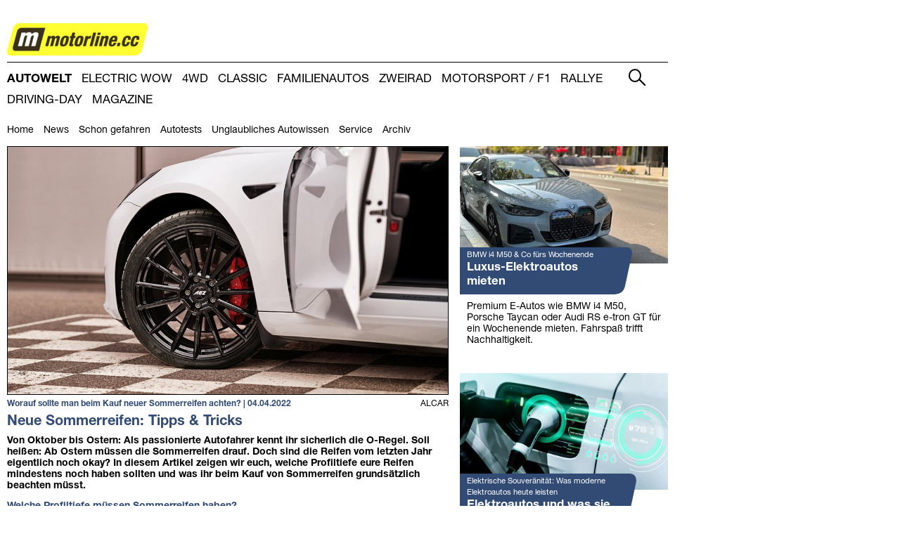

--- FILE ---
content_type: text/html; charset=utf-8
request_url: https://www.motorline.cc/autowelt/service/2022/Diverses/Worauf-sollte-man-beim-Kauf-neuer-Sommerreifen-achten-Neue-Sommerreifen-Tipps-&-Tricks-254144.html
body_size: 12312
content:

<!doctype html>
<html class="fonts-loaded">
<head>
    <script id="Cookiebot" src="https://consent.cookiebot.com/uc.js" data-cbid="b96c3908-a1bc-490f-ab50-2866227fa72b" type="text/javascript"></script>
    <link rel="alternate" type="application/rss+xml" title="RSS" href="/autowelt/rss/" />
    
    <link rel="canonical" href="https://www.motorline.cc/autowelt/2022/Diverses/Worauf-sollte-man-beim-Kauf-neuer-Sommerreifen-achten-Neue-Sommerreifen-Tipps-&amp;-Tricks-254144.html" />
    <link rel="stylesheet" media="print" href="//css.motorline.cc/custom/print.css?1646159118" type="text/css" />
    <script src="//js.motorline.cc/custom/javascript/jquery-3.4.1.min.js?1582130385"></script>
    <script src="//js.motorline.cc/custom/javascript/jquery.popunder.js?1537478723"></script>
    <link rel="stylesheet" href="//css.motorline.cc/custom/slicknav.min.css?1646159118">
    <script src="//js.motorline.cc/custom/javascript/jquery.slicknav.min.js?1537478723"></script>
    <script>
        jQuery(document).ready(function(){
            jQuery('.navigation__list--level1').slicknav({
                label: 'Menü',
                appendTo: '.header',
                allowParentLinks: true,
                removeIds: true,
                removeClasses: true,
                removeStyles: true,
            });
            jQuery('.header__searchbutton').on('click', function() {
                jQuery('.header__searchform').toggle();
            });
        });
//         jQuery(function() {
// //            var sticky_navigation_offset_top = jQuery('body').offset().top + 41;
//             var sticky_navigation_offset_top = jQuery('header').offset().top;
//             var sticky_navigation = function(){
//                 var scroll_top = jQuery(window).scrollTop();
//                 if (scroll_top > sticky_navigation_offset_top) {
//                     jQuery('.header').addClass('header-sticky');
//                     jQuery('.main').addClass('main-sticky');
//                 } else {
//                     jQuery('.header').removeClass('header-sticky');
//                     jQuery('.main').removeClass('main-sticky');
//                 }
//             };
//             jQuery(window).scroll(function() {
//                 sticky_navigation();
//             });
//             sticky_navigation();
//         });
        // https://stackoverflow.com/questions/25308823/targeting-positionsticky-elements-that-are-currently-in-a-stuck-state
        jQuery(document).ready(function(){
            const observer = new IntersectionObserver(
                ([e]) => e.target.toggleAttribute('stuck', e.intersectionRatio < 1 && e.boundingClientRect.top <= 0),
                {threshold: [1]}
            );
            observer.observe(document.querySelector('header'));
        });
    </script>
    
    <script src="//js.motorline.cc/gallery/gallery.js?1577888466"></script>

    <!--                                 -->
    <!-- oPage Content Management System -->
    <!-- http://www.opage.at             -->
    <!--                                 -->

    <meta http-equiv="cache-control" content="no-transform">
    <meta http-equiv="content-type" content="text/html; charset=utf-8" />
    <meta http-equiv="imagetoolbar" content="no" />
    <meta name="title" content="Worauf sollte man beim Kauf neuer Sommerreifen achten? - Service - AUTOWELT - motorline.cc" />
    <meta name="copyright" content="Motorline.cc" />
    <meta name="viewport" content="width=device-width, initial-scale=1.0">
    <meta name="generator" content="oPage" />
    <meta name="content-language" content="de" />
    <meta name="language" content="de" />
    <meta name="robots" content="index,follow" />
    <meta name="rating" content="general" />
    <meta name="date" content="2026-01-28T04:58:01+01:00" />
    
    <meta name="author" content="redaktion@motorline.cc" />
    <meta name="abstract" content="Von Oktober bis Ostern: Als passionierte Autofahrer kennt ihr sicherlich die O-Regel. Soll heißen: Ab Ostern müssen die Sommerreifen drauf. Doch sind die Reifen vom letzten Jahr eigentlich noch okay? In diesem Artikel zeigen wir euch, welche Profiltiefe eure Reifen mindestens noch haben sollten und was ihr beim Kauf von Sommerreifen grundsätzlich beachten müsst." />
    <meta name="description" content="Die erste Anlaufstelle im Internet für alle, die an Autos, Motorrädern und Motorsport interessiert sind!" />
    <meta name="keywords" content="sommerreifen" />
    <meta name="news_keywords" content="sommerreifen" />
    <meta name="revisit-after" content="1 days" />
    
    <link rel="apple-touch-icon" sizes="180x180" href="//img.motorline.cc/apple-touch-icon.png">
    <link rel="icon" type="image/png" sizes="32x32" href="//img.motorline.cc/favicon-32x32.png">
    <link rel="icon" type="image/png" sizes="16x16" href="//img.motorline.cc/favicon-16x16.png">
    <link rel="manifest" href="//img.motorline.cc/site.webmanifest">
    <meta name="msapplication-TileColor" content="#da532c">
    <meta name="theme-color" content="#ffffff">
    <link rev="made" href="mailto:edv@dorn.cc" />
    <link rel="stylesheet" href="//css.motorline.cc/custom/default.css?1666184591">
    <link rel="stylesheet" href="//css.motorline.cc/custom/media.css?1644507246">

    <title>Worauf sollte man beim Kauf neuer Sommerreifen achten? - Service - AUTOWELT - motorline.cc</title>

    <script type="text/javascript" src="//js.motorline.cc/include/javascript/window.js"></script>
    <script type="text/javascript" src="//js.motorline.cc/include/javascript/status.js"></script>
    <script type="text/javascript">
    <!--
        window.defaultStatus = 'Worauf sollte man beim Kauf neuer Sommerreifen achten? - Service - AUTOWELT - motorline.cc';
        var oPage =
        {
            global:
            {
                root: '/'
            }
        };
    //-->
    </script>
    <script src="//js.motorline.cc/custom/javascript/polyfill.min.js?1577666152"></script>
    <script src="//js.motorline.cc/custom/javascript/fontfaceobserver.standalone.js?1577411406"></script>
    <script src="//js.motorline.cc/custom/fonts/fonts.js?1644507241"></script>
    <link rel="stylesheet" href="//css.motorline.cc/custom/fonts/fonts.css?1644507241" type="text/css" />

    <script>
        document.documentElement.classList.add( 'js' );
    </script>

    <script async src=https://pagead2.googlesyndication.com/pagead/js/adsbygoogle.js?client=ca-pub-3083519168493959 crossorigin="anonymous"></script>
    
    <script async src="https://securepubads.g.doubleclick.net/tag/js/gpt.js"></script>
    

    <meta property="og:url" content="https://www.motorline.cc/autowelt/2022/Diverses/Worauf-sollte-man-beim-Kauf-neuer-Sommerreifen-achten-Neue-Sommerreifen-Tipps-&amp;-Tricks-254144.html" />
    <meta property="og:type" content="article" />
    <meta property="og:title" content="Worauf sollte man beim Kauf neuer Sommerreifen achten?" />
    <meta property="og:description" content="Von Oktober bis Ostern: Als passionierte Autofahrer kennt ihr sicherlich die O-Regel. Soll heißen: Ab Ostern müssen die Sommerreifen drauf. Doch sind die Reifen vom letzten Jahr eigentlich noch okay? In diesem Artikel zeigen wir euch, welche Profiltiefe eure Reifen mindestens noch haben sollten und was ihr beim Kauf von Sommerreifen grundsätzlich beachten müsst." />
    <meta property="og:image" content="https://www.motorline.cc/static/article/images/d/d2761e0d9b877171c15e9ef1fd242870.jpg" />
    <meta property="og:image:alt" />
    <meta property="article:published_time" content="2022-04-04 17:21:24" />
    <meta property="article:modified_time" content="2022-04-04 17:21:24" />
    <meta property="article:tag" content="sommerreifen" />
    
</head>

<body onload="SetStatus(); return( true );" class="page_content page_hp section-autowelt subsection-autowelt_service">
<a name="topofpage"></a>
<div class="wrapper">
    <h1 class="screen-reader-text">AUTOWELT</h1>
    <!--
  motorline.cc_Billboard_Desktop
  Grï¿½ï¿½en: 728x90, 900x450
  motorline.cc_Billboard_mobile
  Grï¿½ï¿½en: 300x50, 300x75
-->


<!-- Revive Adserver Asynchronous JS Tag - Generated with Revive Adserver v5.5.1 -->
<ins data-revive-zoneid="47" data-revive-id="a48df0b6796e239fa91bb4747da3fcc4"></ins>
<script async src="//ads.awverlag.at/www/delivery/asyncjs.php"></script>

<!-- /22591699343/motorline.cc_Billboard_mobile -->
<script>
  window.googletag = window.googletag || {cmd: []};
  googletag.cmd.push(function() {
    googletag.defineSlot('/22591699343/motorline.cc_Billboard_mobile', [[300, 50], [300, 75]], 'div-gpt-ad-1643207629715-0').addService(googletag.pubads());
    googletag.pubads().enableSingleRequest();
    googletag.pubads().collapseEmptyDivs();
    googletag.enableServices();
  });
</script>
<div id="div-gpt-ad-1643207629715-0" style="min-width: 300px; min-height: 50px;" class="banner_header banner_header--mobile">
  <script>
    googletag.cmd.push(function() { googletag.display('div-gpt-ad-1643207629715-0'); });
  </script>
</div>


    <header class="header">
        <div class="header-logo"><a href="/" class="header-logo__link"><img
    src="//img.motorline.cc/cache/imageresize/custom/images/motorline-500-.png"
    sizes="200px"
    loading="lazy"
    srcset=
    "
        //img.motorline.cc/cache/imageresize/custom/images/motorline-100-.png 100w,
        //img.motorline.cc/cache/imageresize/custom/images/motorline-150-.png 150w,
        //img.motorline.cc/cache/imageresize/custom/images/motorline-200-.png 200w,
        //img.motorline.cc/cache/imageresize/custom/images/motorline-250-.png 250w,
        //img.motorline.cc/cache/imageresize/custom/images/motorline-300-.png 300w,
        //img.motorline.cc/cache/imageresize/custom/images/motorline-400-.png 400w,
        //img.motorline.cc/cache/imageresize/custom/images/motorline-500-.png 500w,
        //img.motorline.cc/cache/imageresize/custom/images/motorline-600-.png 600w,
        //img.motorline.cc/cache/imageresize/custom/images/motorline-800-.png 800w,
        //img.motorline.cc/cache/imageresize/custom/images/motorline-1000-.png 1000w,
        //img.motorline.cc/cache/imageresize/custom/images/motorline-1200-.png 1200w,
        //img.motorline.cc/cache/imageresize/custom/images/motorline-1600-.png 1600w,
        //img.motorline.cc/cache/imageresize/custom/images/motorline-2000-.png 2000w,
        //img.motorline.cc/cache/imageresize/custom/images/motorline-3000-.png 3000w,
        //img.motorline.cc/cache/imageresize/custom/images/motorline-4000-.png 4000w
    "
    class="header-logo__image"
   
    alt=""
></a></div>
        
        
        
        <div class="header-icons">
            <ul class="header-icons__list">
                <li class="header-icons__item"><a href="https://www.facebook.com/" class="header-icons__link"><img src="//img.motorline.cc/custom/images/facebook.png" alt="Motorline auf Facebook" class="header-icons__image"></a></li>
                <li  class="header-icons__item"><a href="https://www.twitter.com/" class="header-icons__link"><img src="//img.motorline.cc/custom/images/twitter.png" alt="Motorline auf Twitter" class="header-icons__image"></a></li>
            </ul>
        </div>
        <div class="header__search">
            <img class="header__searchbutton" src="//img.motorline.cc/custom/images/lupe.png" alt="Suche ein- und ausblenden.">
            <form class="header__searchform" action="/search/" method="post" name="form_search">
                <label for="site-search-site" title="gesamte Website durchsuchen" class="checkbox">
                    <input id="site-search-site" type="checkbox" name="site" class="checkbox" value="y"> Site
                </label>
                <input type="text" title="Suchbegriff eingeben" name="search" class="text" />
                <input type="submit" value="Suchen" title="Nach Suchbegriff Suchen" class="submit" />
            </form>
        </div>
        
        <nav class="navigation">
            <div class="header-logo--small"><a href="/" class="header-logo__link"><img
    src="//img.motorline.cc/cache/imageresize/custom/images/motorline-500-.png"
    sizes="100px"
    loading="lazy"
    srcset=
    "
        //img.motorline.cc/cache/imageresize/custom/images/motorline-100-.png 100w,
        //img.motorline.cc/cache/imageresize/custom/images/motorline-150-.png 150w,
        //img.motorline.cc/cache/imageresize/custom/images/motorline-200-.png 200w,
        //img.motorline.cc/cache/imageresize/custom/images/motorline-250-.png 250w,
        //img.motorline.cc/cache/imageresize/custom/images/motorline-300-.png 300w,
        //img.motorline.cc/cache/imageresize/custom/images/motorline-400-.png 400w,
        //img.motorline.cc/cache/imageresize/custom/images/motorline-500-.png 500w,
        //img.motorline.cc/cache/imageresize/custom/images/motorline-600-.png 600w,
        //img.motorline.cc/cache/imageresize/custom/images/motorline-800-.png 800w,
        //img.motorline.cc/cache/imageresize/custom/images/motorline-1000-.png 1000w,
        //img.motorline.cc/cache/imageresize/custom/images/motorline-1200-.png 1200w,
        //img.motorline.cc/cache/imageresize/custom/images/motorline-1600-.png 1600w,
        //img.motorline.cc/cache/imageresize/custom/images/motorline-2000-.png 2000w,
        //img.motorline.cc/cache/imageresize/custom/images/motorline-3000-.png 3000w,
        //img.motorline.cc/cache/imageresize/custom/images/motorline-4000-.png 4000w
    "
    class="header-logo__image--small"
   
    alt=""
></a></div>
            <ul class="navigation__list navigation__list--level1">
            
                <li class="navigation__item navigation__item--level1 navigation__item--level1-1 navigation__item--hp navigation__item--inactive">
                    <a href="/" class="navigation__link">Home</a>
                    
                </li>
            
                <li class="navigation__item navigation__item--level1 navigation__item--level1-2 navigation__item--autowelt navigation__item--active">
                    <a href="/autowelt/" class="navigation__link navigation__link--active">AUTOWELT</a>
                    
                    <ul class="navigation__list navigation__list--level2">
                    
                        <li class="navigation__item navigation__item--level2 navigation__item--level2-2 navigation__item--inactive">
                            <a href="/autowelt/" class="navigation__link">Home</a>
                            
                        </li>
                    
                        <li class="navigation__item navigation__item--level2 navigation__item--level2-2 navigation__item--inactive">
                            <a href="/autowelt/news/" class="navigation__link">News</a>
                            
                        </li>
                    
                        <li class="navigation__item navigation__item--level2 navigation__item--level2-2 navigation__item--inactive">
                            <a href="/autowelt/schongefahren/" class="navigation__link">Schon gefahren</a>
                            
                        </li>
                    
                        <li class="navigation__item navigation__item--level2 navigation__item--level2-2 navigation__item--inactive">
                            <a href="/autowelt/autotests/" class="navigation__link">Autotests</a>
                            
                        </li>
                    
                        <li class="navigation__item navigation__item--level2 navigation__item--level2-2 navigation__item--inactive">
                            <a href="/autowelt/wissen/" class="navigation__link">Unglaubliches Autowissen</a>
                            
                        </li>
                    
                        <li class="navigation__item navigation__item--level2 navigation__item--level2-2 navigation__item--inactive">
                            <a href="/autowelt/service/" class="navigation__link">Service</a>
                            
                        </li>
                    
                        <li class="navigation__item navigation__item--level2 navigation__item--level2-2 navigation__item--inactive">
                            <a href="/autowelt/archiv/" class="navigation__link">Archiv</a>
                            
                        </li>
                    
                    </ul>
                    
                </li>
            
                <li class="navigation__item navigation__item--level1 navigation__item--level1-3 navigation__item--electricwow navigation__item--inactive">
                    <a href="https://www.electric-wow.at/" target="_blank" class="navigation__link">ELECTRIC WOW</a>
                    
                    <ul class="navigation__list navigation__list--level2">
                    
                        <li class="navigation__item navigation__item--level2 navigation__item--level2-3 navigation__item--inactive">
                            <a href="/electricwow/news/" class="navigation__link">News</a>
                            
                        </li>
                    
                        <li class="navigation__item navigation__item--level2 navigation__item--level2-3 navigation__item--inactive">
                            <a href="/electricwow/tests/" class="navigation__link">Tests</a>
                            
                        </li>
                    
                        <li class="navigation__item navigation__item--level2 navigation__item--level2-3 navigation__item--inactive">
                            <a href="/electricwow/marktuebersicht/" class="navigation__link">Marktübersicht</a>
                            
                        </li>
                    
                        <li class="navigation__item navigation__item--level2 navigation__item--level2-3 navigation__item--inactive">
                            <a href="/electricwow/ewissen/" class="navigation__link">E-Wissen</a>
                            
                        </li>
                    
                        <li class="navigation__item navigation__item--level2 navigation__item--level2-3 navigation__item--inactive">
                            <a href="/electricwow/archiv/" class="navigation__link">Archiv</a>
                            
                        </li>
                    
                    </ul>
                    
                </li>
            
                <li class="navigation__item navigation__item--level1 navigation__item--level1-4 navigation__item--allrad navigation__item--inactive">
                    <a href="/allrad/" class="navigation__link">4WD</a>
                    
                    <ul class="navigation__list navigation__list--level2">
                    
                        <li class="navigation__item navigation__item--level2 navigation__item--level2-4 navigation__item--inactive">
                            <a href="/allrad/" class="navigation__link">Home</a>
                            
                        </li>
                    
                        <li class="navigation__item navigation__item--level2 navigation__item--level2-4 navigation__item--inactive">
                            <a href="/allrad/news/" class="navigation__link">News</a>
                            
                        </li>
                    
                        <li class="navigation__item navigation__item--level2 navigation__item--level2-4 navigation__item--inactive">
                            <a href="/allrad/schongefahren/" class="navigation__link">Schon gefahren</a>
                            
                        </li>
                    
                        <li class="navigation__item navigation__item--level2 navigation__item--level2-4 navigation__item--inactive">
                            <a href="/allrad/tests/" class="navigation__link">Offroad-Tests</a>
                            
                        </li>
                    
                        <li class="navigation__item navigation__item--level2 navigation__item--level2-4 navigation__item--inactive">
                            <a href="/allrad/archiv/" class="navigation__link">Archiv</a>
                            
                        </li>
                    
                    </ul>
                    
                </li>
            
                <li class="navigation__item navigation__item--level1 navigation__item--level1-5 navigation__item--classic navigation__item--inactive">
                    <a href="/classic/" class="navigation__link">CLASSIC</a>
                    
                    <ul class="navigation__list navigation__list--level2">
                    
                        <li class="navigation__item navigation__item--level2 navigation__item--level2-5 navigation__item--inactive">
                            <a href="/classic/" class="navigation__link">Home</a>
                            
                        </li>
                    
                    </ul>
                    
                </li>
            
                <li class="navigation__item navigation__item--level1 navigation__item--level1-6 navigation__item--familienautos navigation__item--inactive">
                    <a href="/familienautos/" class="navigation__link">FAMILIENAUTOS</a>
                    
                    <ul class="navigation__list navigation__list--level2">
                    
                        <li class="navigation__item navigation__item--level2 navigation__item--level2-6 navigation__item--inactive">
                            <a href="/familienautos/" class="navigation__link">Home</a>
                            
                        </li>
                    
                        <li class="navigation__item navigation__item--level2 navigation__item--level2-6 navigation__item--inactive">
                            <a href="/familienautos/artikel/" class="navigation__link">News &amp; Ratgeber</a>
                            
                        </li>
                    
                        <li class="navigation__item navigation__item--level2 navigation__item--level2-6 navigation__item--inactive">
                            <a href="/familienautos/tests/" class="navigation__link">Familienautostests</a>
                            
                        </li>
                    
                    </ul>
                    
                </li>
            
                <li class="navigation__item navigation__item--level1 navigation__item--level1-7 navigation__item--motorrad navigation__item--inactive">
                    <a href="/motorrad/" class="navigation__link">ZWEIRAD</a>
                    
                    <ul class="navigation__list navigation__list--level2">
                    
                        <li class="navigation__item navigation__item--level2 navigation__item--level2-7 navigation__item--inactive">
                            <a href="/motorrad/" class="navigation__link">Home</a>
                            
                        </li>
                    
                        <li class="navigation__item navigation__item--level2 navigation__item--level2-7 navigation__item--inactive">
                            <a href="/motorrad/news/" class="navigation__link">News</a>
                            
                        </li>
                    
                        <li class="navigation__item navigation__item--level2 navigation__item--level2-7 navigation__item--inactive">
                            <a href="/motorrad/schongefahren/" class="navigation__link">Schon gefahren</a>
                            
                        </li>
                    
                        <li class="navigation__item navigation__item--level2 navigation__item--level2-7 navigation__item--inactive">
                            <a href="/motorrad/tests/" class="navigation__link">Motorrad-Tests</a>
                            
                        </li>
                    
                        <li class="navigation__item navigation__item--level2 navigation__item--level2-7 navigation__item--inactive">
                            <a href="/motorrad/archiv/" class="navigation__link">Archiv</a>
                            
                        </li>
                    
                    </ul>
                    
                </li>
            
                <li class="navigation__item navigation__item--level1 navigation__item--level1-8 navigation__item--motorsport navigation__item--inactive">
                    <a href="/motorsport/" class="navigation__link">MOTORSPORT / F1</a>
                    
                    <ul class="navigation__list navigation__list--level2">
                    
                        <li class="navigation__item navigation__item--level2 navigation__item--level2-8 navigation__item--inactive">
                            <a href="/motorsport/" class="navigation__link">Home</a>
                            
                        </li>
                    
                        <li class="navigation__item navigation__item--level2 navigation__item--level2-8 navigation__item--inactive">
                            <a href="/motorsport/archiv/" class="navigation__link">Archiv</a>
                            
                        </li>
                    
                        <li class="navigation__item navigation__item--level2 navigation__item--level2-8 navigation__item--inactive">
                            <a href="/motorsport/formel1/" class="navigation__link">Formel 1</a>
                            
                        </li>
                    
                        <li class="navigation__item navigation__item--level2 navigation__item--level2-8 navigation__item--inactive">
                            <a href="/motorsport/suzukicup/" class="navigation__link">Suzuki Cup</a>
                            
                        </li>
                    
                        <li class="navigation__item navigation__item--level2 navigation__item--level2-8 navigation__item--inactive">
                            <a href="http://forum.motorline.cc/viewforum.php?f=12" target="_blank" class="navigation__link">Meeting Point</a>
                            
                        </li>
                    
                    </ul>
                    
                </li>
            
                <li class="navigation__item navigation__item--level1 navigation__item--level1-9 navigation__item--rallye navigation__item--inactive">
                    <a href="/rallye/" class="navigation__link">RALLYE</a>
                    
                    <ul class="navigation__list navigation__list--level2">
                    
                        <li class="navigation__item navigation__item--level2 navigation__item--level2-9 navigation__item--inactive">
                            <a href="/rallye/" class="navigation__link">Home</a>
                            
                        </li>
                    
                        <li class="navigation__item navigation__item--level2 navigation__item--level2-9 navigation__item--inactive">
                            <a href="/rallye/archiv/" class="navigation__link">Archiv</a>
                            
                        </li>
                    
                        <li class="navigation__item navigation__item--level2 navigation__item--level2-9 navigation__item--inactive">
                            <a href="http://forum.motorline.cc/viewforum.php?f=12" target="_blank" class="navigation__link">Meeting Point</a>
                            
                        </li>
                    
                    </ul>
                    
                </li>
            
                <li class="navigation__item navigation__item--level1 navigation__item--level1-10 navigation__item--drivingday navigation__item--inactive">
                    <a href="/drivingday/" class="navigation__link">DRIVING-DAY</a>
                    
                    <ul class="navigation__list navigation__list--level2">
                    
                        <li class="navigation__item navigation__item--level2 navigation__item--level2-10 navigation__item--inactive">
                            <a href="/drivingday/" class="navigation__link">Artikel</a>
                            
                        </li>
                    
                    </ul>
                    
                </li>
            
                <li class="navigation__item navigation__item--level1 navigation__item--level1-11 navigation__item--magazine navigation__item--inactive">
                    <a href="/magazine/" class="navigation__link">Magazine</a>
                    
                    <ul class="navigation__list navigation__list--level2">
                    
                        <li class="navigation__item navigation__item--level2 navigation__item--level2-11 navigation__item--inactive">
                            <a href="/magazine/" class="navigation__link">Home</a>
                            
                        </li>
                    
                    </ul>
                    
                </li>
            
            
            <li style="clear: both; margin: 0; padding: 0;"></li>
            
            </ul>
        </nav>
        
    </header>

    <main class="main">
        
<!--
  motorline.cc_Sitebar_Desktop
  Größen: 120x600, 160x600, 300x250, 300x600, 300x900
  motorline.cc_Sitebar_Mobile
  Größen: 300x250
-->
<div style="min-width: 120px; min-height: 250px;" class="banner_sitebar banner_sitebar--desktop">
  <!-- Revive Adserver Asynchronous JS Tag - Generated with Revive Adserver v5.5.1 -->
  <ins data-revive-zoneid="7" data-revive-id="a48df0b6796e239fa91bb4747da3fcc4"></ins>
  <script async src="//ads.awverlag.at/www/delivery/asyncjs.php"></script>
</div>

        

<div class="block-article">
    

    
    
    
    <article class="article section-autowelt">
    <header>
    
    
        
        
        

        <div id="plArtTitle" style="display: none">Worauf sollte man beim Kauf neuer Sommerreifen achten?</div>
        
        <div class="article_top">
        
            
            <img
    src="//img.motorline.cc/cache/imageresize/static/article/images/d/d2761e0d9b877171c15e9ef1fd242870-500-.jpg"
    sizes="100vw"
    loading="lazy"
    srcset=
    "
        //img.motorline.cc/cache/imageresize/static/article/images/d/d2761e0d9b877171c15e9ef1fd242870-100-.jpg 100w,
        //img.motorline.cc/cache/imageresize/static/article/images/d/d2761e0d9b877171c15e9ef1fd242870-150-.jpg 150w,
        //img.motorline.cc/cache/imageresize/static/article/images/d/d2761e0d9b877171c15e9ef1fd242870-200-.jpg 200w,
        //img.motorline.cc/cache/imageresize/static/article/images/d/d2761e0d9b877171c15e9ef1fd242870-250-.jpg 250w,
        //img.motorline.cc/cache/imageresize/static/article/images/d/d2761e0d9b877171c15e9ef1fd242870-300-.jpg 300w,
        //img.motorline.cc/cache/imageresize/static/article/images/d/d2761e0d9b877171c15e9ef1fd242870-400-.jpg 400w,
        //img.motorline.cc/cache/imageresize/static/article/images/d/d2761e0d9b877171c15e9ef1fd242870-500-.jpg 500w,
        //img.motorline.cc/cache/imageresize/static/article/images/d/d2761e0d9b877171c15e9ef1fd242870-600-.jpg 600w,
        //img.motorline.cc/cache/imageresize/static/article/images/d/d2761e0d9b877171c15e9ef1fd242870-800-.jpg 800w,
        //img.motorline.cc/cache/imageresize/static/article/images/d/d2761e0d9b877171c15e9ef1fd242870-1000-.jpg 1000w,
        //img.motorline.cc/cache/imageresize/static/article/images/d/d2761e0d9b877171c15e9ef1fd242870-1200-.jpg 1200w,
        //img.motorline.cc/cache/imageresize/static/article/images/d/d2761e0d9b877171c15e9ef1fd242870-1600-.jpg 1600w,
        //img.motorline.cc/cache/imageresize/static/article/images/d/d2761e0d9b877171c15e9ef1fd242870-2000-.jpg 2000w,
        //img.motorline.cc/cache/imageresize/static/article/images/d/d2761e0d9b877171c15e9ef1fd242870-3000-.jpg 3000w,
        //img.motorline.cc/cache/imageresize/static/article/images/d/d2761e0d9b877171c15e9ef1fd242870-4000-.jpg 4000w
    "
   
   
    alt="Worauf sollte man beim Kauf neuer Sommerreifen achten? "
>
            
            <div class="article--image_credit">ALCAR</div>
            <h2 id="jumplink-Worauf-sollte-man-beim-Kauf-neuer-Sommerreifen-achten">Worauf sollte man beim Kauf neuer Sommerreifen achten? | 04.04.2022</h2>
        
        </div>
        

        

        
        <div id="plArtSub" style="display: none">Neue Sommerreifen: Tipps & Tricks</div>
        <div id="plArtIntro" style="display: none">Von Oktober bis Ostern: Als passionierte Autofahrer kennt ihr sicherlich die O-Regel. Soll heißen: Ab Ostern müssen die Sommerreifen drauf. Doch sind die Reifen vom letzten Jahr eigentlich noch okay? In diesem Artikel zeigen wir euch, welche Profiltiefe eure Reifen mindestens noch haben sollten und was ihr beim Kauf von Sommerreifen grundsätzlich beachten müsst.</div>
        <div class="article_title">
        
            
            <h3>Neue Sommerreifen: Tipps & Tricks</h3>
            <p>Von Oktober bis Ostern: Als passionierte Autofahrer kennt ihr sicherlich die O-Regel. Soll heißen: Ab Ostern müssen die Sommerreifen drauf. Doch sind die Reifen vom letzten Jahr eigentlich noch okay? In diesem Artikel zeigen wir euch, welche Profiltiefe eure Reifen mindestens noch haben sollten und was ihr beim Kauf von Sommerreifen grundsätzlich beachten müsst.</p>
            
            
            
        
        </div>
        
    
    
        <!--
  motorline.cc_Galerien_Desktop
  Größen: 728x90
  motorline.cc_Galerien_mobile
  Größen: 300x50
-->

<script async src="https://securepubads.g.doubleclick.net/tag/js/gpt.js"></script>
<!-- /22591699343/motorline.cc_Sitebar_Mobile -->
<script>
  window.googletag = window.googletag || {cmd: []};
  googletag.cmd.push(function() {
    googletag.defineSlot('/22591699343/motorline.cc_Sitebar_Mobile', [[300, 250], [300, 50], [300, 600]], 'div-gpt-ad-1647446937813-0').addService(googletag.pubads());
    googletag.pubads().enableSingleRequest();
    googletag.pubads().collapseEmptyDivs();
    googletag.enableServices();
  });
</script>
<div id="div-gpt-ad-1647446937813-0" style="min-width: 300px; min-height: 50px;" class="banner_sitebar banner_sitebar--mobile banner_sitebar--article">
  <script>
    googletag.cmd.push(function() { googletag.display('div-gpt-ad-1647446937813-0'); });
  </script>
</div>
<!-- /22591699343/motorline.cc_Leaderbord -->
<script>
  window.googletag = window.googletag || {cmd: []};
  googletag.cmd.push(function() {
    googletag.defineSlot('/22591699343/motorline.cc_Leaderbord', [728, 90], 'div-gpt-ad-1643207656322-0').addService(googletag.pubads());
    googletag.pubads().enableSingleRequest();
    googletag.pubads().collapseEmptyDivs();
    googletag.enableServices();
  });
</script>
<div id="div-gpt-ad-1643207656322-0" style="min-width: 728px; min-height: 90px;" class="banner_content banner_content--desktop banner_content--article">
  <script>
    googletag.cmd.push(function() { googletag.display('div-gpt-ad-1643207656322-0'); });
  </script>
</div>
<!-- /22591699343/motorline.cc_Galerien_mobile -->
<script>
  window.googletag = window.googletag || {cmd: []};
  googletag.cmd.push(function() {
    googletag.defineSlot('/22591699343/motorline.cc_Galerien_mobile', [300, 50], 'div-gpt-ad-1643207684875-0').addService(googletag.pubads());
    googletag.pubads().enableSingleRequest();
    googletag.pubads().collapseEmptyDivs();
    googletag.enableServices();
  });
</script>
<div id="div-gpt-ad-1643207684875-0" style="min-width: 300px; min-height: 50px;" class="banner_content banner_content--mobile banner_content--article">
  <script>
    googletag.cmd.push(function() { googletag.display('div-gpt-ad-1643207684875-0'); });
  </script>
</div>

    </header>
    
    

    
    
    <nav style="position: absolute; top: -1000px; left: -1000px;">
        <h3>Inhalt</h3>
        <ul>
            <li><a href="#jumplink-Worauf-sollte-man-beim-Kauf-neuer-Sommerreifen-achten">Worauf sollte man beim Kauf neuer Sommerreifen achten?</a></li>
            
        </ul>
    </nav>
    
    

    
    
        
            
            


            
            

        
        

        
        
        <section class="article_text">
        
        

            
                
                
            
            


            
            

                <p><h2>Welche Profiltiefe müssen Sommerreifen haben?</h2><br />
<p>Als Erstes solltet ihr checken, ob eure Sommerreifen noch eine ausreichende Profiltiefe aufweisen. Gesetzlich vorgeschrieben ist der Austausch bei einer Profiltiefe von weniger als 1,6 mm. Laut der <a href="https://www.reifenlab.de/summer">Zusammenfassung der Sommerreifentests 2022</a> wird aber empfohlen, sie schon bei unter 3 mm auszutauschen. Denn: je geringer die Profiltiefe ist, desto schlechter die Bremsleistung bei Nässe und desto höher die Gefahr von Aquaplaning.</p><br />
<p>Neue Sommerreifen haben in der Regel eine Profiltiefe von 8 mm. Sind nur ein oder zwei Reifen nicht mehr verwendbar, müsst ihr euch nicht zwangsläufig vier neue Reifen kaufen. Aber zu beachten ist Folgendes: Die Reifen einer Achse sollten nach Möglichkeit immer gleichwertig sein.</p><br />
<h2>Was ist die Lebensdauer von Sommerreifen?</h2><br />
<p>Wie lange eure Sommerreifen nutzbar sind, hängt von der Laufleistung ab. Fahrt ihr mehr als 50.000 Kilometer pro Jahr, müssen die Reifen meist nach etwa vier bis fünf Jahren ausgetauscht werden. Die <a href="https://www.motorline.cc/autowelt/service/2021/Die-richtige-Reifenplfege-Lagerung-Pflegetipps-und-mehr-238609.html">Lagerung der Reifen</a> auf einem Felgenbaum erhöht deren Lebensdauer. Überprüft die Reifen vor dem Aufziehen unbedingt auf Fremdkörper und Luftdruckverlust.</p><br />
<h2>Das gibt es weiter zu beachten bei Sommerreifen</h2><br />
<p>Reifen gehören zu den wichtigsten Teilen eines Autos, denn sie verbinden das Fahrzeug mit der Straße und beeinflussen die Sicherheit beim Fahren. Deshalb raten wir dringend davon ab, Billigteile aufzuziehen. Nicht zuletzt auch deshalb, weil die Freude und der Komfort beim Fahren durch schlechte Reifen getrübt wird. Im Folgenden zeigen wir euch, worauf ihr beim Kauf von Sommerreifen achten solltet.</p><br />
<h3>Profileinschnitt</h3><br />
<p>Beim Profil gibt es optisch große Unterschiede. Hier solltet ihr auch euren Geschmack urteilen lassen. Empfehlenswert sind auf jeden Fall asymmetrische Einschnitte, weil sie auf der Straße besser haften.  </p><br />
<h3>Nasshaftungsklasse</h3><br />
<p>Entscheidend ist der Grip: Die Oberfläche des Reifens soll sich möglichst gut mit dem Untergrund der Fahrbahn verzahnen. Diese Bodenhaftung spielt vor allem beim Kurvenverhalten eine enorme Rolle. Ob ein Reifen einen guten Grip hat, hängt von der Qualität des Materials, der Struktur des Reifenprofils und dem richtigen Reifendruck ab.</p><br />
<p>Achtet beim Kauf eurer Reifen deshalb auf die Nasshaftungsklasse: Die sieben Nasshaftungsklassen reichen von A bis G. Die besten Reifen sind die der Klasse A, weil sie den Bremsweg auf nasser Fahrbahn nicht verlängern.  Bei den anderen Klassen zeigen die Tests bei nasser Straße und Tempo 80 folgende Bremswege:</p><br />
<p>Klasse B: 3 Meter<br />Klasse C: 4 Meter<br />Klasse E: 5 Meter<br />Klasse F: 6 Meter</p><br />
<h3>Kraftstoffeffizienz</h3><br />
<p>Je höher der Rollwiderstand eines Reifens ist, desto mehr Kraftaufwand benötigt das Auto. Sprich: desto mehr Sprit braucht ihr. Bei billigen Reifen ist der Rollwiderstand oft sehr hoch – ihr spart euch also de facto nichts.</p><br />
<p>Auch hier gibt es eine Einteilung in sieben Klassen. In der Kraftstoffeffizienzklasse A gibt es keinen zusätzlichen Verbrauch. Bei Klasse B erhöht sich der Kraftstoffverbrauch um 0,10 Liter je 100 Kilometer, bei C schon um 0,12 Liter und bei Klasse E sogar um 0,14.</p><br />
<p>Tipp: Um <a href="https://www.faz.net/aktuell/rhein-main/kommentar-abstimmung-mit-den-reifen-13295436.html">zusätzlich Sprit zu sparen</a>, solltet ihr auf den richtigen Reifendruck achten. Bereits ein zu niedriger Reifendruck von gerade mal 0,3 bar führt zu einem erhöhten Rollwiderstand von bis zu sechs Prozent.</p><br />
<h3>Rollgeräusch</h3><br />
<p>Welches Rollgeräusch die Reifen machen, könnt ihr ganz einfach vom EU-Reifenlabel, das auf den Reifen geprägt ist, ablesen: Die Lautstärke ist zum einen in Dezibel aufgelistet und zum anderen in Form von Wellen. Je mehr Schallwellen auftauchen, desto lauter ist das externe Rollgeräusch. Eine Welle mehr bedeutet immer eine Verdoppelung der Tonintensität. Bei Reifen mit besonders tiefem Profil ist der Geräuschpegel in der Regel höher.</p>



            

            

            

            

            

            

            

            

            

            

        
        
        </section>
        
        

        

    
    
    </article>
    
    



    

    

    <section class="article_othernews section_autowelt">
        <h3 class="article_othernews__title">News aus anderen Motorline-Channels:</h3>
        
        
        
<article class="teaser_related section-familienautos">

    
    
    
    
    <a href="/familienautos/artikel/2025/Ohh-it’s-a-Santa-Fe-Hyundai-Santa-Fe-im-Test-293616.html" target="_self" class="teaser_related-link"><img
    src="//img.motorline.cc/cache/imageresize/static/teasernews/images/7/7b9dcad7b95554811d3d4ad315820b5b-500-.jpeg"
    sizes="400px"
    loading="lazy"
    srcset=
    "
        //img.motorline.cc/cache/imageresize/static/teasernews/images/7/7b9dcad7b95554811d3d4ad315820b5b-100-.jpeg 100w,
        //img.motorline.cc/cache/imageresize/static/teasernews/images/7/7b9dcad7b95554811d3d4ad315820b5b-150-.jpeg 150w,
        //img.motorline.cc/cache/imageresize/static/teasernews/images/7/7b9dcad7b95554811d3d4ad315820b5b-200-.jpeg 200w,
        //img.motorline.cc/cache/imageresize/static/teasernews/images/7/7b9dcad7b95554811d3d4ad315820b5b-250-.jpeg 250w,
        //img.motorline.cc/cache/imageresize/static/teasernews/images/7/7b9dcad7b95554811d3d4ad315820b5b-300-.jpeg 300w,
        //img.motorline.cc/cache/imageresize/static/teasernews/images/7/7b9dcad7b95554811d3d4ad315820b5b-400-.jpeg 400w,
        //img.motorline.cc/cache/imageresize/static/teasernews/images/7/7b9dcad7b95554811d3d4ad315820b5b-500-.jpeg 500w,
        //img.motorline.cc/cache/imageresize/static/teasernews/images/7/7b9dcad7b95554811d3d4ad315820b5b-600-.jpeg 600w,
        //img.motorline.cc/cache/imageresize/static/teasernews/images/7/7b9dcad7b95554811d3d4ad315820b5b-800-.jpeg 800w,
        //img.motorline.cc/cache/imageresize/static/teasernews/images/7/7b9dcad7b95554811d3d4ad315820b5b-1000-.jpeg 1000w,
        //img.motorline.cc/cache/imageresize/static/teasernews/images/7/7b9dcad7b95554811d3d4ad315820b5b-1200-.jpeg 1200w,
        //img.motorline.cc/cache/imageresize/static/teasernews/images/7/7b9dcad7b95554811d3d4ad315820b5b-1600-.jpeg 1600w,
        //img.motorline.cc/cache/imageresize/static/teasernews/images/7/7b9dcad7b95554811d3d4ad315820b5b-2000-.jpeg 2000w,
        //img.motorline.cc/cache/imageresize/static/teasernews/images/7/7b9dcad7b95554811d3d4ad315820b5b-3000-.jpeg 3000w,
        //img.motorline.cc/cache/imageresize/static/teasernews/images/7/7b9dcad7b95554811d3d4ad315820b5b-4000-.jpeg 4000w
    "
    class="teaser_related-image"
   
    alt=""
></a>
    
    
    
    
    

    <div class="teaser_related-meta">

    
    
        
        <div class="teaser_related-metabox">
            <svg viewbox="0 0 30 80" preserveaspectratio="xMinYMid" class="teaser_related-metaborder" aria-hidden="true"><path style="fill:currentColor;" d="M 18.524124,65.508349 29.633456,12.290693 C 31.20437,3.0638294 25.758553,-0.17924061 20.349792,0.0670594 l -20.25785747,0 -1.65e-6,79.7669996 C 9.529615,80.332069 16.62048,75.697089 18.524124,65.508349 z" /></svg>
            <div class="teaser_related-metatitle">
        
                <h2 class="teaser_related-title_sub">Ohh, it’s a Santa Fe</h2>
                
                
                <h3 class="teaser_related-title"><a href="/familienautos/artikel/2025/Ohh-it’s-a-Santa-Fe-Hyundai-Santa-Fe-im-Test-293616.html" target="_self">Hyundai Santa Fe im Test</a></h3>
                
                
        
            </div>
        </div>
        
        <p class="teaser_related-text">Mächtig. Kantig. Geräumig. Und auf einigen Kilometern sogar emissions- und geräuschlos unterwegs: Der neue Hyundai Santa Fe zieht das Dreimäderl-Haus Andrea, Lea und Marie völlig in seinen Bann.</p>
    
    

    </div>


</article>

        
        
        
        
<article class="teaser_related section-electricwow">

    
    
    <a href="https://electric-wow.at/news/mg-cyberster-beginnt-unter-60-000-euro" target="_blank" class="teaser_related-link"><img
    src="//img.motorline.cc/cache/imageresize/static/teasernews/images/b/b8352245aef78d831164a9a2cce6c8a7-500-.jpg"
    sizes="400px"
    loading="lazy"
    srcset=
    "
        //img.motorline.cc/cache/imageresize/static/teasernews/images/b/b8352245aef78d831164a9a2cce6c8a7-100-.jpg 100w,
        //img.motorline.cc/cache/imageresize/static/teasernews/images/b/b8352245aef78d831164a9a2cce6c8a7-150-.jpg 150w,
        //img.motorline.cc/cache/imageresize/static/teasernews/images/b/b8352245aef78d831164a9a2cce6c8a7-200-.jpg 200w,
        //img.motorline.cc/cache/imageresize/static/teasernews/images/b/b8352245aef78d831164a9a2cce6c8a7-250-.jpg 250w,
        //img.motorline.cc/cache/imageresize/static/teasernews/images/b/b8352245aef78d831164a9a2cce6c8a7-300-.jpg 300w,
        //img.motorline.cc/cache/imageresize/static/teasernews/images/b/b8352245aef78d831164a9a2cce6c8a7-400-.jpg 400w,
        //img.motorline.cc/cache/imageresize/static/teasernews/images/b/b8352245aef78d831164a9a2cce6c8a7-500-.jpg 500w,
        //img.motorline.cc/cache/imageresize/static/teasernews/images/b/b8352245aef78d831164a9a2cce6c8a7-600-.jpg 600w,
        //img.motorline.cc/cache/imageresize/static/teasernews/images/b/b8352245aef78d831164a9a2cce6c8a7-800-.jpg 800w,
        //img.motorline.cc/cache/imageresize/static/teasernews/images/b/b8352245aef78d831164a9a2cce6c8a7-1000-.jpg 1000w,
        //img.motorline.cc/cache/imageresize/static/teasernews/images/b/b8352245aef78d831164a9a2cce6c8a7-1200-.jpg 1200w,
        //img.motorline.cc/cache/imageresize/static/teasernews/images/b/b8352245aef78d831164a9a2cce6c8a7-1600-.jpg 1600w,
        //img.motorline.cc/cache/imageresize/static/teasernews/images/b/b8352245aef78d831164a9a2cce6c8a7-2000-.jpg 2000w,
        //img.motorline.cc/cache/imageresize/static/teasernews/images/b/b8352245aef78d831164a9a2cce6c8a7-3000-.jpg 3000w,
        //img.motorline.cc/cache/imageresize/static/teasernews/images/b/b8352245aef78d831164a9a2cce6c8a7-4000-.jpg 4000w
    "
    class="teaser_related-image"
   
    alt=""
></a>
    
    
    
    
    
    
    

    <div class="teaser_related-meta">

    
    
        
        <div class="teaser_related-metabox">
            <svg viewbox="0 0 30 80" preserveaspectratio="xMinYMid" class="teaser_related-metaborder" aria-hidden="true"><path style="fill:currentColor;" d="M 18.524124,65.508349 29.633456,12.290693 C 31.20437,3.0638294 25.758553,-0.17924061 20.349792,0.0670594 l -20.25785747,0 -1.65e-6,79.7669996 C 9.529615,80.332069 16.62048,75.697089 18.524124,65.508349 z" /></svg>
            <div class="teaser_related-metatitle">
        
                <h2 class="teaser_related-title_sub">340-PS-Roadster oder Allradler mit 536 PS</h2>
                
                <h3 class="teaser_related-title"><a href="https://electric-wow.at/news/mg-cyberster-beginnt-unter-60-000-euro" target="_blank">MG Cyberster beginnt unter 60.000 Euro</a></h3>
                
                
                
        
            </div>
        </div>
        
        <p class="teaser_related-text">MG Motor Austria nennt alle Preise seines vollelektrischen Roadsters: Die Listenpreise beginnen bei 59.990 Euro für den heckgetriebenen Cyberster und 67.990 Euro für die Allradversion.</p>
    
    

    </div>


</article>

        
        
        
        
<article class="teaser_related section-classic">

    
    
    <a href="https://flotte.at/news/helden-auf-radern-seat-ibiza-i" target="_blank" class="teaser_related-link"><img
    src="//img.motorline.cc/cache/imageresize/static/teasernews/images/0/0b8e4b806f8be2be5e44516d6ec95246-500-.jpg"
    sizes="400px"
    loading="lazy"
    srcset=
    "
        //img.motorline.cc/cache/imageresize/static/teasernews/images/0/0b8e4b806f8be2be5e44516d6ec95246-100-.jpg 100w,
        //img.motorline.cc/cache/imageresize/static/teasernews/images/0/0b8e4b806f8be2be5e44516d6ec95246-150-.jpg 150w,
        //img.motorline.cc/cache/imageresize/static/teasernews/images/0/0b8e4b806f8be2be5e44516d6ec95246-200-.jpg 200w,
        //img.motorline.cc/cache/imageresize/static/teasernews/images/0/0b8e4b806f8be2be5e44516d6ec95246-250-.jpg 250w,
        //img.motorline.cc/cache/imageresize/static/teasernews/images/0/0b8e4b806f8be2be5e44516d6ec95246-300-.jpg 300w,
        //img.motorline.cc/cache/imageresize/static/teasernews/images/0/0b8e4b806f8be2be5e44516d6ec95246-400-.jpg 400w,
        //img.motorline.cc/cache/imageresize/static/teasernews/images/0/0b8e4b806f8be2be5e44516d6ec95246-500-.jpg 500w,
        //img.motorline.cc/cache/imageresize/static/teasernews/images/0/0b8e4b806f8be2be5e44516d6ec95246-600-.jpg 600w,
        //img.motorline.cc/cache/imageresize/static/teasernews/images/0/0b8e4b806f8be2be5e44516d6ec95246-800-.jpg 800w,
        //img.motorline.cc/cache/imageresize/static/teasernews/images/0/0b8e4b806f8be2be5e44516d6ec95246-1000-.jpg 1000w,
        //img.motorline.cc/cache/imageresize/static/teasernews/images/0/0b8e4b806f8be2be5e44516d6ec95246-1200-.jpg 1200w,
        //img.motorline.cc/cache/imageresize/static/teasernews/images/0/0b8e4b806f8be2be5e44516d6ec95246-1600-.jpg 1600w,
        //img.motorline.cc/cache/imageresize/static/teasernews/images/0/0b8e4b806f8be2be5e44516d6ec95246-2000-.jpg 2000w,
        //img.motorline.cc/cache/imageresize/static/teasernews/images/0/0b8e4b806f8be2be5e44516d6ec95246-3000-.jpg 3000w,
        //img.motorline.cc/cache/imageresize/static/teasernews/images/0/0b8e4b806f8be2be5e44516d6ec95246-4000-.jpg 4000w
    "
    class="teaser_related-image"
   
    alt=""
></a>
    
    
    
    
    
    
    

    <div class="teaser_related-meta">

    
    
        
        <div class="teaser_related-metabox">
            <svg viewbox="0 0 30 80" preserveaspectratio="xMinYMid" class="teaser_related-metaborder" aria-hidden="true"><path style="fill:currentColor;" d="M 18.524124,65.508349 29.633456,12.290693 C 31.20437,3.0638294 25.758553,-0.17924061 20.349792,0.0670594 l -20.25785747,0 -1.65e-6,79.7669996 C 9.529615,80.332069 16.62048,75.697089 18.524124,65.508349 z" /></svg>
            <div class="teaser_related-metatitle">
        
                <h2 class="teaser_related-title_sub">Das System Europa</h2>
                
                <h3 class="teaser_related-title"><a href="https://flotte.at/news/helden-auf-radern-seat-ibiza-i" target="_blank">Helden auf Rädern: Seat Ibiza I</a></h3>
                
                
                
        
            </div>
        </div>
        
        <p class="teaser_related-text">Mit dem Ibiza wollte sich Seat endlich zu einer eigenständigen und echt spanischen Marke hinaufkonstruieren. Dass das Ergebnis eine teutonische Mixtur italienischen Urpsrungs wurde, sollte die Zukunft überraschend vorwegnehmen.</p>
    
    

    </div>


</article>

        
        
        
        
<article class="teaser_related section-rallye">

    
    
    
    
    <a href="/rallye/2026/Rallye-WM/Regel-Revolution-wirkt-WRC-meldet-Ansturm-neuer-Tuner-297205.html" target="_self" class="teaser_related-link"><img
    src="//img.motorline.cc/cache/imageresize/static/teasernews/images/b/bbdf91d35d8528c21899c8f2ad54e977-500-.jpg"
    sizes="400px"
    loading="lazy"
    srcset=
    "
        //img.motorline.cc/cache/imageresize/static/teasernews/images/b/bbdf91d35d8528c21899c8f2ad54e977-100-.jpg 100w,
        //img.motorline.cc/cache/imageresize/static/teasernews/images/b/bbdf91d35d8528c21899c8f2ad54e977-150-.jpg 150w,
        //img.motorline.cc/cache/imageresize/static/teasernews/images/b/bbdf91d35d8528c21899c8f2ad54e977-200-.jpg 200w,
        //img.motorline.cc/cache/imageresize/static/teasernews/images/b/bbdf91d35d8528c21899c8f2ad54e977-250-.jpg 250w,
        //img.motorline.cc/cache/imageresize/static/teasernews/images/b/bbdf91d35d8528c21899c8f2ad54e977-300-.jpg 300w,
        //img.motorline.cc/cache/imageresize/static/teasernews/images/b/bbdf91d35d8528c21899c8f2ad54e977-400-.jpg 400w,
        //img.motorline.cc/cache/imageresize/static/teasernews/images/b/bbdf91d35d8528c21899c8f2ad54e977-500-.jpg 500w,
        //img.motorline.cc/cache/imageresize/static/teasernews/images/b/bbdf91d35d8528c21899c8f2ad54e977-600-.jpg 600w,
        //img.motorline.cc/cache/imageresize/static/teasernews/images/b/bbdf91d35d8528c21899c8f2ad54e977-800-.jpg 800w,
        //img.motorline.cc/cache/imageresize/static/teasernews/images/b/bbdf91d35d8528c21899c8f2ad54e977-1000-.jpg 1000w,
        //img.motorline.cc/cache/imageresize/static/teasernews/images/b/bbdf91d35d8528c21899c8f2ad54e977-1200-.jpg 1200w,
        //img.motorline.cc/cache/imageresize/static/teasernews/images/b/bbdf91d35d8528c21899c8f2ad54e977-1600-.jpg 1600w,
        //img.motorline.cc/cache/imageresize/static/teasernews/images/b/bbdf91d35d8528c21899c8f2ad54e977-2000-.jpg 2000w,
        //img.motorline.cc/cache/imageresize/static/teasernews/images/b/bbdf91d35d8528c21899c8f2ad54e977-3000-.jpg 3000w,
        //img.motorline.cc/cache/imageresize/static/teasernews/images/b/bbdf91d35d8528c21899c8f2ad54e977-4000-.jpg 4000w
    "
    class="teaser_related-image"
   
    alt=""
></a>
    
    
    
    
    

    <div class="teaser_related-meta">

    
    
        
        <div class="teaser_related-metabox">
            <svg viewbox="0 0 30 80" preserveaspectratio="xMinYMid" class="teaser_related-metaborder" aria-hidden="true"><path style="fill:currentColor;" d="M 18.524124,65.508349 29.633456,12.290693 C 31.20437,3.0638294 25.758553,-0.17924061 20.349792,0.0670594 l -20.25785747,0 -1.65e-6,79.7669996 C 9.529615,80.332069 16.62048,75.697089 18.524124,65.508349 z" /></svg>
            <div class="teaser_related-metatitle">
        
                <h2 class="teaser_related-title_sub">Regel-Revolution wirkt</h2>
                
                
                <h3 class="teaser_related-title"><a href="/rallye/2026/Rallye-WM/Regel-Revolution-wirkt-WRC-meldet-Ansturm-neuer-Tuner-297205.html" target="_self">WRC meldet Ansturm neuer Tuner</a></h3>
                
                
        
            </div>
        </div>
        
        <p class="teaser_related-text">Die WRC steht 2027 vor einer Revolution - Die FIA bestätigt massives Interesse von Tunern am neuen Reglement und nennt eine überraschende Zahl</p>
    
    

    </div>


</article>

        
        
    </section>
</div>

<section class="right_news">
    <script type="text/javascript">
    <!--
        function PlusMinus( sId )
        {
            oItems = document.getElementById( 'items_' + sId );
            if ( !oItems )
                return;
            oPlusMinus = document.getElementById( 'plusminus_' + sId );
            if ( !oPlusMinus )
                return;

            if ( oItems.style.display == 'none' )
            {
                oItems.style.display = '';
                oPlusMinus.innerHTML = '&ndash;';
            }
            else
            {
                oItems.style.display = 'none';
                oPlusMinus.innerHTML = '+';
            }
        }
    //-->
    </script>

    
    
    

    


    <div class="article-more">
        <h2 class="article-more__title">Weitere Artikel:</h2>
        <div>
            


<article class="block-section__sideteaser section-autowelt">

    
    
    
    
    <a href="/autowelt/news/2025/BMW/Luxus-Elektroautos-mieten-BMW-i4-M50-&amp;-Co-fürs-Wochenende-291243.html" target="_self" class="block-section__sideteaser-link"><img
    src="//img.motorline.cc/cache/imageresize/static/teasernews/images/7/76d202fd37fdf1d067923950e5844b4a-500-.jpg"
    sizes="400px"
    loading="lazy"
    srcset=
    "
        //img.motorline.cc/cache/imageresize/static/teasernews/images/7/76d202fd37fdf1d067923950e5844b4a-100-.jpg 100w,
        //img.motorline.cc/cache/imageresize/static/teasernews/images/7/76d202fd37fdf1d067923950e5844b4a-150-.jpg 150w,
        //img.motorline.cc/cache/imageresize/static/teasernews/images/7/76d202fd37fdf1d067923950e5844b4a-200-.jpg 200w,
        //img.motorline.cc/cache/imageresize/static/teasernews/images/7/76d202fd37fdf1d067923950e5844b4a-250-.jpg 250w,
        //img.motorline.cc/cache/imageresize/static/teasernews/images/7/76d202fd37fdf1d067923950e5844b4a-300-.jpg 300w,
        //img.motorline.cc/cache/imageresize/static/teasernews/images/7/76d202fd37fdf1d067923950e5844b4a-400-.jpg 400w,
        //img.motorline.cc/cache/imageresize/static/teasernews/images/7/76d202fd37fdf1d067923950e5844b4a-500-.jpg 500w,
        //img.motorline.cc/cache/imageresize/static/teasernews/images/7/76d202fd37fdf1d067923950e5844b4a-600-.jpg 600w,
        //img.motorline.cc/cache/imageresize/static/teasernews/images/7/76d202fd37fdf1d067923950e5844b4a-800-.jpg 800w,
        //img.motorline.cc/cache/imageresize/static/teasernews/images/7/76d202fd37fdf1d067923950e5844b4a-1000-.jpg 1000w,
        //img.motorline.cc/cache/imageresize/static/teasernews/images/7/76d202fd37fdf1d067923950e5844b4a-1200-.jpg 1200w,
        //img.motorline.cc/cache/imageresize/static/teasernews/images/7/76d202fd37fdf1d067923950e5844b4a-1600-.jpg 1600w,
        //img.motorline.cc/cache/imageresize/static/teasernews/images/7/76d202fd37fdf1d067923950e5844b4a-2000-.jpg 2000w,
        //img.motorline.cc/cache/imageresize/static/teasernews/images/7/76d202fd37fdf1d067923950e5844b4a-3000-.jpg 3000w,
        //img.motorline.cc/cache/imageresize/static/teasernews/images/7/76d202fd37fdf1d067923950e5844b4a-4000-.jpg 4000w
    "
    class="block-section__sideteaser-image"
   
    alt=""
></a>
    
    
    
    
    

    <div class="block-section__sideteaser-meta">

    
    
        
        <div class="block-section__sideteaser-metabox">
            <svg viewbox="0 0 30 80" preserveaspectratio="xMinYMid" class="block-section__sideteaser-metaborder" aria-hidden="true"><path style="fill:currentColor;" d="M 18.524124,65.508349 29.633456,12.290693 C 31.20437,3.0638294 25.758553,-0.17924061 20.349792,0.0670594 l -20.25785747,0 -1.65e-6,79.7669996 C 9.529615,80.332069 16.62048,75.697089 18.524124,65.508349 z" /></svg>
            <div class="block-section__sideteaser-metatitle">
        
                <h2 class="block-section__sideteaser-title_sub">BMW i4 M50 & Co fürs Wochenende</h2>
                
                
                <h3 class="block-section__sideteaser-title"><a href="/autowelt/news/2025/BMW/Luxus-Elektroautos-mieten-BMW-i4-M50-&amp;-Co-fürs-Wochenende-291243.html" target="_self">Luxus-Elektroautos mieten</a></h3>
                
                
        
            </div>
        </div>
        
        <p class="block-section__sideteaser-text">Premium E-Autos wie BMW i4 M50, Porsche Taycan oder Audi RS e-tron GT für ein Wochenende mieten. Fahrspaß trifft Nachhaltigkeit.</p>
    
    

    </div>


</article>



<article class="block-section__sideteaser section-autowelt">

    
    
    
    
    <a href="/autowelt/news/2025/Diverses/Elektroautos-und-was-sie-können-Elektrische-Souveränität-Was-moderne-Elektroautos-heute-leisten-293361.html" target="_self" class="block-section__sideteaser-link"><img
    src="//img.motorline.cc/cache/imageresize/static/teasernews/images/6/68cc7d303a43f7e0ca25ce531baf8bd1-500-.jpeg"
    sizes="400px"
    loading="lazy"
    srcset=
    "
        //img.motorline.cc/cache/imageresize/static/teasernews/images/6/68cc7d303a43f7e0ca25ce531baf8bd1-100-.jpeg 100w,
        //img.motorline.cc/cache/imageresize/static/teasernews/images/6/68cc7d303a43f7e0ca25ce531baf8bd1-150-.jpeg 150w,
        //img.motorline.cc/cache/imageresize/static/teasernews/images/6/68cc7d303a43f7e0ca25ce531baf8bd1-200-.jpeg 200w,
        //img.motorline.cc/cache/imageresize/static/teasernews/images/6/68cc7d303a43f7e0ca25ce531baf8bd1-250-.jpeg 250w,
        //img.motorline.cc/cache/imageresize/static/teasernews/images/6/68cc7d303a43f7e0ca25ce531baf8bd1-300-.jpeg 300w,
        //img.motorline.cc/cache/imageresize/static/teasernews/images/6/68cc7d303a43f7e0ca25ce531baf8bd1-400-.jpeg 400w,
        //img.motorline.cc/cache/imageresize/static/teasernews/images/6/68cc7d303a43f7e0ca25ce531baf8bd1-500-.jpeg 500w,
        //img.motorline.cc/cache/imageresize/static/teasernews/images/6/68cc7d303a43f7e0ca25ce531baf8bd1-600-.jpeg 600w,
        //img.motorline.cc/cache/imageresize/static/teasernews/images/6/68cc7d303a43f7e0ca25ce531baf8bd1-800-.jpeg 800w,
        //img.motorline.cc/cache/imageresize/static/teasernews/images/6/68cc7d303a43f7e0ca25ce531baf8bd1-1000-.jpeg 1000w,
        //img.motorline.cc/cache/imageresize/static/teasernews/images/6/68cc7d303a43f7e0ca25ce531baf8bd1-1200-.jpeg 1200w,
        //img.motorline.cc/cache/imageresize/static/teasernews/images/6/68cc7d303a43f7e0ca25ce531baf8bd1-1600-.jpeg 1600w,
        //img.motorline.cc/cache/imageresize/static/teasernews/images/6/68cc7d303a43f7e0ca25ce531baf8bd1-2000-.jpeg 2000w,
        //img.motorline.cc/cache/imageresize/static/teasernews/images/6/68cc7d303a43f7e0ca25ce531baf8bd1-3000-.jpeg 3000w,
        //img.motorline.cc/cache/imageresize/static/teasernews/images/6/68cc7d303a43f7e0ca25ce531baf8bd1-4000-.jpeg 4000w
    "
    class="block-section__sideteaser-image"
   
    alt=""
></a>
    
    
    
    
    

    <div class="block-section__sideteaser-meta">

    
    
        
        <div class="block-section__sideteaser-metabox">
            <svg viewbox="0 0 30 80" preserveaspectratio="xMinYMid" class="block-section__sideteaser-metaborder" aria-hidden="true"><path style="fill:currentColor;" d="M 18.524124,65.508349 29.633456,12.290693 C 31.20437,3.0638294 25.758553,-0.17924061 20.349792,0.0670594 l -20.25785747,0 -1.65e-6,79.7669996 C 9.529615,80.332069 16.62048,75.697089 18.524124,65.508349 z" /></svg>
            <div class="block-section__sideteaser-metatitle">
        
                <h2 class="block-section__sideteaser-title_sub">Elektrische Souveränität: Was moderne Elektroautos heute leisten</h2>
                
                
                <h3 class="block-section__sideteaser-title"><a href="/autowelt/news/2025/Diverses/Elektroautos-und-was-sie-können-Elektrische-Souveränität-Was-moderne-Elektroautos-heute-leisten-293361.html" target="_self">Elektroautos und was sie können</a></h3>
                
                
        
            </div>
        </div>
        
        <p class="block-section__sideteaser-text">Elektroautos markieren einen Wendepunkt der Mobilität. Der elektrische Antrieb arbeitet präzise, leise und effizient, die Fahrzeuge integrieren sich in digitale Ökosysteme und in das Stromnetz.</p>
    
    

    </div>


</article>



<article class="block-section__sideteaser section-autowelt">

    
    
    
    
    <a href="/autowelt/news/2025/Diverses/Pirelli-P-Zero-Jubiläum-des-sportlichen-Reifen-P-Zero-Vorsicht-bissig-seit-40-Jahren-291953.html" target="_self" class="block-section__sideteaser-link"><img
    src="//img.motorline.cc/cache/imageresize/static/teasernews/images/6/6928112be04e0f94270429098b3c4565-500-.jpeg"
    sizes="400px"
    loading="lazy"
    srcset=
    "
        //img.motorline.cc/cache/imageresize/static/teasernews/images/6/6928112be04e0f94270429098b3c4565-100-.jpeg 100w,
        //img.motorline.cc/cache/imageresize/static/teasernews/images/6/6928112be04e0f94270429098b3c4565-150-.jpeg 150w,
        //img.motorline.cc/cache/imageresize/static/teasernews/images/6/6928112be04e0f94270429098b3c4565-200-.jpeg 200w,
        //img.motorline.cc/cache/imageresize/static/teasernews/images/6/6928112be04e0f94270429098b3c4565-250-.jpeg 250w,
        //img.motorline.cc/cache/imageresize/static/teasernews/images/6/6928112be04e0f94270429098b3c4565-300-.jpeg 300w,
        //img.motorline.cc/cache/imageresize/static/teasernews/images/6/6928112be04e0f94270429098b3c4565-400-.jpeg 400w,
        //img.motorline.cc/cache/imageresize/static/teasernews/images/6/6928112be04e0f94270429098b3c4565-500-.jpeg 500w,
        //img.motorline.cc/cache/imageresize/static/teasernews/images/6/6928112be04e0f94270429098b3c4565-600-.jpeg 600w,
        //img.motorline.cc/cache/imageresize/static/teasernews/images/6/6928112be04e0f94270429098b3c4565-800-.jpeg 800w,
        //img.motorline.cc/cache/imageresize/static/teasernews/images/6/6928112be04e0f94270429098b3c4565-1000-.jpeg 1000w,
        //img.motorline.cc/cache/imageresize/static/teasernews/images/6/6928112be04e0f94270429098b3c4565-1200-.jpeg 1200w,
        //img.motorline.cc/cache/imageresize/static/teasernews/images/6/6928112be04e0f94270429098b3c4565-1600-.jpeg 1600w,
        //img.motorline.cc/cache/imageresize/static/teasernews/images/6/6928112be04e0f94270429098b3c4565-2000-.jpeg 2000w,
        //img.motorline.cc/cache/imageresize/static/teasernews/images/6/6928112be04e0f94270429098b3c4565-3000-.jpeg 3000w,
        //img.motorline.cc/cache/imageresize/static/teasernews/images/6/6928112be04e0f94270429098b3c4565-4000-.jpeg 4000w
    "
    class="block-section__sideteaser-image"
   
    alt=""
></a>
    
    
    
    
    

    <div class="block-section__sideteaser-meta">

    
    
        
        <div class="block-section__sideteaser-metabox">
            <svg viewbox="0 0 30 80" preserveaspectratio="xMinYMid" class="block-section__sideteaser-metaborder" aria-hidden="true"><path style="fill:currentColor;" d="M 18.524124,65.508349 29.633456,12.290693 C 31.20437,3.0638294 25.758553,-0.17924061 20.349792,0.0670594 l -20.25785747,0 -1.65e-6,79.7669996 C 9.529615,80.332069 16.62048,75.697089 18.524124,65.508349 z" /></svg>
            <div class="block-section__sideteaser-metatitle">
        
                <h2 class="block-section__sideteaser-title_sub">Pirelli P Zero: Jubiläum des sportlichen Reifen</h2>
                
                
                <h3 class="block-section__sideteaser-title"><a href="/autowelt/news/2025/Diverses/Pirelli-P-Zero-Jubiläum-des-sportlichen-Reifen-P-Zero-Vorsicht-bissig-seit-40-Jahren-291953.html" target="_self">P Zero: „Vorsicht bissig“ seit 40 Jahren</a></h3>
                
                
        
            </div>
        </div>
        
        <p class="block-section__sideteaser-text">Wenn sich ein Reifen in den Asphalt verbeißt wie die Derivate des Pirelli P Zero, dann klappen die Hot Laps auch auf ungewohnter Piste. Zu Besuch bei Pirelli, inklusive Headquarter, Comer See und Temple of Speed</p>
    
    

    </div>


</article>



<article class="block-section__sideteaser section-autowelt">

    
    
    
    
    <a href="/autowelt/news/2026/Diverses/Auto-Abo-Carsharing-oder-eigenes-Fahrzeug-Was-passt-zu-Ihrem-Alltag-296715.html" target="_self" class="block-section__sideteaser-link"><img
    src="//img.motorline.cc/cache/imageresize/static/teasernews/images/9/98e4cf396b0afbad33c839dabcbaa9fa-500-.png"
    sizes="400px"
    loading="lazy"
    srcset=
    "
        //img.motorline.cc/cache/imageresize/static/teasernews/images/9/98e4cf396b0afbad33c839dabcbaa9fa-100-.png 100w,
        //img.motorline.cc/cache/imageresize/static/teasernews/images/9/98e4cf396b0afbad33c839dabcbaa9fa-150-.png 150w,
        //img.motorline.cc/cache/imageresize/static/teasernews/images/9/98e4cf396b0afbad33c839dabcbaa9fa-200-.png 200w,
        //img.motorline.cc/cache/imageresize/static/teasernews/images/9/98e4cf396b0afbad33c839dabcbaa9fa-250-.png 250w,
        //img.motorline.cc/cache/imageresize/static/teasernews/images/9/98e4cf396b0afbad33c839dabcbaa9fa-300-.png 300w,
        //img.motorline.cc/cache/imageresize/static/teasernews/images/9/98e4cf396b0afbad33c839dabcbaa9fa-400-.png 400w,
        //img.motorline.cc/cache/imageresize/static/teasernews/images/9/98e4cf396b0afbad33c839dabcbaa9fa-500-.png 500w,
        //img.motorline.cc/cache/imageresize/static/teasernews/images/9/98e4cf396b0afbad33c839dabcbaa9fa-600-.png 600w,
        //img.motorline.cc/cache/imageresize/static/teasernews/images/9/98e4cf396b0afbad33c839dabcbaa9fa-800-.png 800w,
        //img.motorline.cc/cache/imageresize/static/teasernews/images/9/98e4cf396b0afbad33c839dabcbaa9fa-1000-.png 1000w,
        //img.motorline.cc/cache/imageresize/static/teasernews/images/9/98e4cf396b0afbad33c839dabcbaa9fa-1200-.png 1200w,
        //img.motorline.cc/cache/imageresize/static/teasernews/images/9/98e4cf396b0afbad33c839dabcbaa9fa-1600-.png 1600w,
        //img.motorline.cc/cache/imageresize/static/teasernews/images/9/98e4cf396b0afbad33c839dabcbaa9fa-2000-.png 2000w,
        //img.motorline.cc/cache/imageresize/static/teasernews/images/9/98e4cf396b0afbad33c839dabcbaa9fa-3000-.png 3000w,
        //img.motorline.cc/cache/imageresize/static/teasernews/images/9/98e4cf396b0afbad33c839dabcbaa9fa-4000-.png 4000w
    "
    class="block-section__sideteaser-image"
   
    alt=""
></a>
    
    
    
    
    

    <div class="block-section__sideteaser-meta">

    
    
        
        <div class="block-section__sideteaser-metabox">
            <svg viewbox="0 0 30 80" preserveaspectratio="xMinYMid" class="block-section__sideteaser-metaborder" aria-hidden="true"><path style="fill:currentColor;" d="M 18.524124,65.508349 29.633456,12.290693 C 31.20437,3.0638294 25.758553,-0.17924061 20.349792,0.0670594 l -20.25785747,0 -1.65e-6,79.7669996 C 9.529615,80.332069 16.62048,75.697089 18.524124,65.508349 z" /></svg>
            <div class="block-section__sideteaser-metatitle">
        
                <h2 class="block-section__sideteaser-title_sub">Was passt zu Ihrem Alltag?</h2>
                
                
                <h3 class="block-section__sideteaser-title"><a href="/autowelt/news/2026/Diverses/Auto-Abo-Carsharing-oder-eigenes-Fahrzeug-Was-passt-zu-Ihrem-Alltag-296715.html" target="_self">Auto-Abo, Carsharing oder eigenes Fahrzeug</a></h3>
                
                
        
            </div>
        </div>
        
        <p class="block-section__sideteaser-text">Mobilität als Alltagskonzept verändert sich. Während das eigene Auto jahrzehntelang als selbstverständlich galt, stehen heute gleich mehrere Alternativen zur Verfügung. Auto-Abos, stationsbasiertes oder freies Carsharing und klassische Kaufmodelle konkurrieren miteinander.</p>
    
    

    </div>


</article>



<article class="block-section__sideteaser section-autowelt">

    
    
    
    
    <a href="/autowelt/news/2025/Diverses/Die-besten-Tipps-zur-Autopflege-Top-gepflegt-zu-allen-Jahreszeiten-290652.html" target="_self" class="block-section__sideteaser-link"><img
    src="//img.motorline.cc/cache/imageresize/static/teasernews/images/b/b2a79758ef8c44830b34600fea41a74e-500-.jpeg"
    sizes="400px"
    loading="lazy"
    srcset=
    "
        //img.motorline.cc/cache/imageresize/static/teasernews/images/b/b2a79758ef8c44830b34600fea41a74e-100-.jpeg 100w,
        //img.motorline.cc/cache/imageresize/static/teasernews/images/b/b2a79758ef8c44830b34600fea41a74e-150-.jpeg 150w,
        //img.motorline.cc/cache/imageresize/static/teasernews/images/b/b2a79758ef8c44830b34600fea41a74e-200-.jpeg 200w,
        //img.motorline.cc/cache/imageresize/static/teasernews/images/b/b2a79758ef8c44830b34600fea41a74e-250-.jpeg 250w,
        //img.motorline.cc/cache/imageresize/static/teasernews/images/b/b2a79758ef8c44830b34600fea41a74e-300-.jpeg 300w,
        //img.motorline.cc/cache/imageresize/static/teasernews/images/b/b2a79758ef8c44830b34600fea41a74e-400-.jpeg 400w,
        //img.motorline.cc/cache/imageresize/static/teasernews/images/b/b2a79758ef8c44830b34600fea41a74e-500-.jpeg 500w,
        //img.motorline.cc/cache/imageresize/static/teasernews/images/b/b2a79758ef8c44830b34600fea41a74e-600-.jpeg 600w,
        //img.motorline.cc/cache/imageresize/static/teasernews/images/b/b2a79758ef8c44830b34600fea41a74e-800-.jpeg 800w,
        //img.motorline.cc/cache/imageresize/static/teasernews/images/b/b2a79758ef8c44830b34600fea41a74e-1000-.jpeg 1000w,
        //img.motorline.cc/cache/imageresize/static/teasernews/images/b/b2a79758ef8c44830b34600fea41a74e-1200-.jpeg 1200w,
        //img.motorline.cc/cache/imageresize/static/teasernews/images/b/b2a79758ef8c44830b34600fea41a74e-1600-.jpeg 1600w,
        //img.motorline.cc/cache/imageresize/static/teasernews/images/b/b2a79758ef8c44830b34600fea41a74e-2000-.jpeg 2000w,
        //img.motorline.cc/cache/imageresize/static/teasernews/images/b/b2a79758ef8c44830b34600fea41a74e-3000-.jpeg 3000w,
        //img.motorline.cc/cache/imageresize/static/teasernews/images/b/b2a79758ef8c44830b34600fea41a74e-4000-.jpeg 4000w
    "
    class="block-section__sideteaser-image"
   
    alt=""
></a>
    
    
    
    
    

    <div class="block-section__sideteaser-meta">

    
    
        
        <div class="block-section__sideteaser-metabox">
            <svg viewbox="0 0 30 80" preserveaspectratio="xMinYMid" class="block-section__sideteaser-metaborder" aria-hidden="true"><path style="fill:currentColor;" d="M 18.524124,65.508349 29.633456,12.290693 C 31.20437,3.0638294 25.758553,-0.17924061 20.349792,0.0670594 l -20.25785747,0 -1.65e-6,79.7669996 C 9.529615,80.332069 16.62048,75.697089 18.524124,65.508349 z" /></svg>
            <div class="block-section__sideteaser-metatitle">
        
                <h2 class="block-section__sideteaser-title_sub">Top gepflegt zu allen Jahreszeiten</h2>
                
                
                <h3 class="block-section__sideteaser-title"><a href="/autowelt/news/2025/Diverses/Die-besten-Tipps-zur-Autopflege-Top-gepflegt-zu-allen-Jahreszeiten-290652.html" target="_self">Die besten Tipps zur Autopflege</a></h3>
                
                
        
            </div>
        </div>
        
        <p class="block-section__sideteaser-text">Autopflege ist weit mehr als nur eine oberflächliche Außenreinigung: Wer sein Fahrzeug ganzjährig in makellosem Zustand halten möchte, sollte sowohl den Innenraum als auch den Lack und sämtliche Bauteile regelmäßig warten.</p>
    
    

    </div>


</article>



<article class="block-section__sideteaser section-autowelt">

    
    
    
    
    <a href="/autowelt/news/2025/Land-Rover/Defender-bietet-den-OCTA-Black-auch-Nicht-Britpoppern-an-Don’t-Look-Back-in-Anger-In-diesem-Defender-reisen-die-Gallaghers-291747.html" target="_self" class="block-section__sideteaser-link"><img
    src="//img.motorline.cc/cache/imageresize/static/teasernews/images/0/09e2f1e2818189bcc1716533ac8722ec-500-.jpg"
    sizes="400px"
    loading="lazy"
    srcset=
    "
        //img.motorline.cc/cache/imageresize/static/teasernews/images/0/09e2f1e2818189bcc1716533ac8722ec-100-.jpg 100w,
        //img.motorline.cc/cache/imageresize/static/teasernews/images/0/09e2f1e2818189bcc1716533ac8722ec-150-.jpg 150w,
        //img.motorline.cc/cache/imageresize/static/teasernews/images/0/09e2f1e2818189bcc1716533ac8722ec-200-.jpg 200w,
        //img.motorline.cc/cache/imageresize/static/teasernews/images/0/09e2f1e2818189bcc1716533ac8722ec-250-.jpg 250w,
        //img.motorline.cc/cache/imageresize/static/teasernews/images/0/09e2f1e2818189bcc1716533ac8722ec-300-.jpg 300w,
        //img.motorline.cc/cache/imageresize/static/teasernews/images/0/09e2f1e2818189bcc1716533ac8722ec-400-.jpg 400w,
        //img.motorline.cc/cache/imageresize/static/teasernews/images/0/09e2f1e2818189bcc1716533ac8722ec-500-.jpg 500w,
        //img.motorline.cc/cache/imageresize/static/teasernews/images/0/09e2f1e2818189bcc1716533ac8722ec-600-.jpg 600w,
        //img.motorline.cc/cache/imageresize/static/teasernews/images/0/09e2f1e2818189bcc1716533ac8722ec-800-.jpg 800w,
        //img.motorline.cc/cache/imageresize/static/teasernews/images/0/09e2f1e2818189bcc1716533ac8722ec-1000-.jpg 1000w,
        //img.motorline.cc/cache/imageresize/static/teasernews/images/0/09e2f1e2818189bcc1716533ac8722ec-1200-.jpg 1200w,
        //img.motorline.cc/cache/imageresize/static/teasernews/images/0/09e2f1e2818189bcc1716533ac8722ec-1600-.jpg 1600w,
        //img.motorline.cc/cache/imageresize/static/teasernews/images/0/09e2f1e2818189bcc1716533ac8722ec-2000-.jpg 2000w,
        //img.motorline.cc/cache/imageresize/static/teasernews/images/0/09e2f1e2818189bcc1716533ac8722ec-3000-.jpg 3000w,
        //img.motorline.cc/cache/imageresize/static/teasernews/images/0/09e2f1e2818189bcc1716533ac8722ec-4000-.jpg 4000w
    "
    class="block-section__sideteaser-image"
   
    alt=""
></a>
    
    
    
    
    

    <div class="block-section__sideteaser-meta">

    
    
        
        <div class="block-section__sideteaser-metabox">
            <svg viewbox="0 0 30 80" preserveaspectratio="xMinYMid" class="block-section__sideteaser-metaborder" aria-hidden="true"><path style="fill:currentColor;" d="M 18.524124,65.508349 29.633456,12.290693 C 31.20437,3.0638294 25.758553,-0.17924061 20.349792,0.0670594 l -20.25785747,0 -1.65e-6,79.7669996 C 9.529615,80.332069 16.62048,75.697089 18.524124,65.508349 z" /></svg>
            <div class="block-section__sideteaser-metatitle">
        
                <h2 class="block-section__sideteaser-title_sub">Defender bietet den OCTA Black auch Nicht-Britpoppern an</h2>
                
                
                <h3 class="block-section__sideteaser-title"><a href="/autowelt/news/2025/Land-Rover/Defender-bietet-den-OCTA-Black-auch-Nicht-Britpoppern-an-Don’t-Look-Back-in-Anger-In-diesem-Defender-reisen-die-Gallaghers-291747.html" target="_self">Don’t Look Back in Anger: In diesem Defender reisen die Gallaghers</a></h3>
                
                
        
            </div>
        </div>
        
        <p class="block-section__sideteaser-text">Die Welttournee von Oasis beginnt heute, offizieller Automobilpartner ist Defender. Die Hits der Brüder Gallagher in Ehren, uns interessiert mehr: Was bietet der ab 278.410 Euro bestellbare OCTA Black?</p>
    
    

    </div>


</article>



        </div>
    </div>
</section>

    </main>

    <footer class="footer">
        <nav class="footer-menu">
            <ul class="footer-menu__list">
                <li class="footer-menu__item"><a href="https://www.awverlag.at/" target="_blank" class="footer-menu__link">Verlag</a></li>
                <li class="footer-menu__item"><a href="https://at.awverlag.com/unternehmen.php" target="_blank" class="footer-menu__link">Team</a></li>
                <li class="footer-menu__item"><a href="https://at.awverlag.com/medien/22-motorline-cc" target="_blank" class="footer-menu__link">Mediadaten</a></li>
                <li class="footer-menu__item"><a href="https://at.awverlag.com/kontakt.php" target="_blank" class="footer-menu__link">Kontakt</a></li>
                <li class="footer-menu__item"><a href="/Impressum-226837.html" class="footer-menu__link">Impressum</a></li>
                <li class="footer-menu__item"><a href="/AGB-226838.html" class="footer-menu__link">AGB</a></li>
                <li class="footer-menu__item"><a href="/Datenschutz-226839.html " class="footer-menu__link">Datenschutz</a></li>
            </ul>
        </nav>
        <div class="footer-copyright">
            <div class="footer-copyright__logo">
                <a href="https://at.awverlag.com/" class="footer-logo__link"><img src="//img.motorline.cc/custom/images/logo.svg" class="footer-logo__image"></a>
            </div>
            <div class="footer-copyright__year">&copy; 2026</div>
            <div class="footer-copyright__company">A&amp;W Verlag GmbH.</div>
            <div class="footer-copyright__rights">All Rights Reserved.</div>
        </div>
        <div class="footer-links">
            <ul class="footer-links__block">
                <li class="footer-links__item"><a href="https://autoundwirtschaft.at/" target="_blank" class="footer-links__link">AUTO &amp; Wirtschaft</a></li>
                <li class="footer-links__item"><a href="https://at.awverlag.com/medien/7-auto-bild" target="_blank" class="footer-links__link">AUTO BILD Österreich</a></li>
                <li class="footer-links__item"><a href="https://at.awverlag.com/medien/9-auto-information" target="_blank" class="footer-links__link">AUTO-Information</a></li>
                <li class="footer-links__item"><a href="https://allradkatalog.at/" target="_blank" class="footer-links__link">ALLRADKATALOG</a></li>
            </ul>
            <ul class="footer-links__block">
                <li class="footer-links__item"><a href="https://www.familien-autos.at/" target="_blank" class="footer-links__link">FAMILIENAUTOS</a></li>
                <li class="footer-links__item"><a href="https://fuhrpark-kompakt.at/" target="_blank" class="footer-links__link">FUHRPARK Kompakt</a></li>
                <li class="footer-links__item"><a href="https://nutzfahrzeugkompass.at/" target="_blank" class="footer-links__link">Nutzfahrzeug KOMPASS</a></li>
            </ul>
            <ul class="footer-links__block">
                <li class="footer-links__item"><a href="https://automotive-guide.at/" target="_blank" class="footer-links__link">automotive GUIDE</a></li>
                <li class="footer-links__item"><a href="https://autoundwirtschaft.at/awtag/" target="_blank" class="footer-links__link">A&W-Tag</a></li>
                <li class="footer-links__item"><a href="https://fleetconvention.at/" target="_blank" class="footer-links__link">FLEET Convention</a></li>
            </ul>
        <div>
    </footer>
</div>
<script async src=https://www.googletagmanager.com/gtag/js?id=G-F94P5K0ZNN></script>
<script>
    window.dataLayer = window.dataLayer || [];
    function gtag(){
        dataLayer.push(arguments);
    }
    gtag('js', new Date());
    gtag('config', 'G-F94P5K0ZNN');
</script>
</body>

</html>


--- FILE ---
content_type: text/html; charset=utf-8
request_url: https://www.google.com/recaptcha/api2/aframe
body_size: 268
content:
<!DOCTYPE HTML><html><head><meta http-equiv="content-type" content="text/html; charset=UTF-8"></head><body><script nonce="4LdqP3yg6LBJ0DJgDeXM3w">/** Anti-fraud and anti-abuse applications only. See google.com/recaptcha */ try{var clients={'sodar':'https://pagead2.googlesyndication.com/pagead/sodar?'};window.addEventListener("message",function(a){try{if(a.source===window.parent){var b=JSON.parse(a.data);var c=clients[b['id']];if(c){var d=document.createElement('img');d.src=c+b['params']+'&rc='+(localStorage.getItem("rc::a")?sessionStorage.getItem("rc::b"):"");window.document.body.appendChild(d);sessionStorage.setItem("rc::e",parseInt(sessionStorage.getItem("rc::e")||0)+1);localStorage.setItem("rc::h",'1769572687906');}}}catch(b){}});window.parent.postMessage("_grecaptcha_ready", "*");}catch(b){}</script></body></html>

--- FILE ---
content_type: text/css
request_url: https://css.motorline.cc/custom/fonts/fonts.css?1644507241
body_size: 14726
content:
html.subset_fonts-loaded {
    font-family: "Helvetica Neue Subset", Arial, Helvetica, sans-serif;
}

html.fonts-loaded {
    font-family: "Helvetica Neue", Arial, Helvetica, sans-serif;
}

@font-face {
    font-family: "Helvetica Neue Subset";
    src: local('Helvetica Neue'),
        local('Helvetica-Neue'),
		url('[data-uri]') format('woff');
    unicode-range: U+0-10FFFF;
}

/* localfont auskommentiert, da manche davon sehr pixelig bei font-size 12px dargestellt werden */

@font-face {
    font-family:'Helvetica Neue';
    src: url('helveticaneue.eot');
	src: /*local('Helvetica Neue'),
        local('Helvetica-Neue'),*/
		url('helveticaneue.eot?#iefix') format('embedded-opentype'),
		url('helveticaneue.woff2') format('woff2'),
		url('helveticaneue.woff') format('woff');
    font-weight: normal;
    font-style: normal;
}

@font-face {
    font-family:'Helvetica Neue';
    src: url('helveticaneue-bold.eot');
	src: /*local('Helvetica Neue Bold'),
        local('Helvetica-Neue-Bold'),*/
		url('helveticaneue-bold.eot?#iefix') format('embedded-opentype'),
		url('helveticaneue-bold.woff2') format('woff2'),
		url('helveticaneue-bold.woff') format('woff');
    font-weight: bold;
    font-style: normal;
}

@font-face {
    font-family:'Helvetica Neue';
    src: url('helveticaneue-bolditalic.eot');
	src: /*local('Helvetica Neue Bold Italic'),
        local('Helvetica-Neue-Bold-Italic'),*/
		url('helveticaneue-bolditalic.eot?#iefix') format('embedded-opentype'),
		url('helveticaneue-bolditalic.woff2') format('woff2'),
		url('helveticaneue-bolditalic.woff') format('woff');
    font-weight: bold;
    font-style: italic;
}

@font-face {
    font-family:'Helvetica Neue';
    src: url('helveticaneue-italic.eot');
	src: /*local('Helvetica Neue Italic'),
        local('Helvetica-Neue-Italic'),*/
		url('helveticaneue-italic.eot?#iefix') format('embedded-opentype'),
		url('helveticaneue-italic.woff2') format('woff2'),
		url('helveticaneue-italic.woff') format('woff');
    font-weight: normal;
    font-style: italic;
}

@font-face {
    font-family:'Helvetica Neue';
    src: url('helveticaneue-light.eot');
	src: /*local('Helvetica Neue Light'),
        local('Helvetica-Neue-Light'),*/
		url('helveticaneue-light.eot?#iefix') format('embedded-opentype'),
		url('helveticaneue-light.woff2') format('woff2'),
		url('helveticaneue-light.woff') format('woff');
    font-weight: 200;
    font-style: normal;
}

@font-face {
    font-family:'Helvetica Neue';
    src: url('helveticaneue-lightitalic.eot');
	src: /*local('Helvetica Neue Light Italic'),
        local('Helvetica-Neue-Light-Italic'),*/
		url('helveticaneue-lightitalic.eot?#iefix') format('embedded-opentype'),
		url('helveticaneue-lightitalic.woff2') format('woff2'),
		url('helveticaneue-lightitalic.woff') format('woff');
    font-weight: 200;
    font-style: italic;
}


--- FILE ---
content_type: application/javascript
request_url: https://js.motorline.cc/custom/javascript/jquery.popunder.js?1537478723
body_size: 3563
content:
/*!
 * jquery-popunder
 *
 * @fileoverview jquery-popunder plugin
 *
 * @author Hans-Peter Buniat <hpbuniat@googlemail.com>
 * @copyright 2012-2013 Hans-Peter Buniat <hpbuniat@googlemail.com>
 * @license http://opensource.org/licenses/BSD-3-Clause
 */

/*global jQuery, window, screen, navigator, opener, top, document */
(function($, window, screen, navigator, document) {
    "use strict";

    /**
     * Create a popunder
     *
     * @param  {Array|function} aPopunder The popunder(s) to open
     * @param  {string|object} form A form, where the submit is used to open the popunder
     * @param  {string|object} trigger A button, where the mousedown & click is used to open the popunder
     * @param  {object} _source The source of the event
     *
     * @return jQuery
     */
    $.popunder = function(aPopunder, form, trigger, _source) {
        var t = $.popunder.helper;
        if (arguments.length === 0) {
            aPopunder = window.aPopunder;
        }

        if (trigger || form) {
            t.bindEvents(aPopunder, form, trigger);
        }
        else {
            aPopunder = (typeof aPopunder === 'function') ? aPopunder(_source) : aPopunder;
            if (t.ua.ie === true || t.ua.g === true) {
                aPopunder = t.handleTargetBlank(aPopunder, _source);
            }

            if (typeof aPopunder !== "undefined") {
                t.c = 0;
                do {
                    t.queue(aPopunder);
                }
                while (aPopunder.length > 0);
                t.queue(aPopunder);
            }
        }

        return $;
    };

    /* several helper functions */
    $.popunder.helper = {

        /**
         * Reference to the window
         *
         * @var window
         */
        _top: window.self,

        /**
         * Reference to the last popup-window
         *
         * @var object
         */
        lastWin: null,

        /**
         * Reference to the last url
         *
         * @var string
         */
        lastTarget: null,

        /**
         * The flip-popup
         *
         * @var window|boolean
         */
        f: false,

        /**
         * The counter of opened popunder
         *
         * @var int
         */
        c: 0,

        /**
         * Was the last popunder was processed
         *
         * @var boolean
         */
        last: false,

        /**
         * About:blank
         *
         * @var string
         */
        b: 'about:blank',

        /**
         * The last opened window-url (before calling href)
         *
         * @var string
         */
        o: null,

        /**
         * Dummy placeholder - prevent opening a popup but do the magic
         *
         * @var string
         */
        du: '__dummy',

        /**
         * User-Agent-Handling
         *
         * @var object
         */
        ua: {
            ie: !!(/msie/i.test(navigator.userAgent)),
            ff: !!(/firefox/i.test(navigator.userAgent)),
            o: !!(/opera/i.test(navigator.userAgent)),
            g: !!(/chrome/i.test(navigator.userAgent)),
            w: !!(/webkit/i.test(navigator.userAgent))
        },

        /**
         * The default-options
         *
         * @var object
         */
        def: {

            // properites of the opened window
            window: {
                'toolbar': 0,
                'scrollbars': 1,
                'location': 1,
                'statusbar': 1,
                'menubar': 0,
                'resizable': 1,
                'width': (screen.availWidth - 122).toString(),
                'height': (screen.availHeight - 122).toString(),
                'screenX': 0,
                'screenY': 0,
                'left': 0,
                'top': 0
            },

            // name of the popunder-cookie (defaults to a random-string, when not set)
            name: '__pu',

            // name of the cookie
            cookie: '__puc',

            // the block-time of a popunder in minutes
            blocktime: false,

            // user-agents to skip
            skip: {
                'opera': true,
                'ipad': true
            },

            // callback function, to be executed when a popunder is opened
            cb: null,

            // set to true, if the url should be opened in a popup instead of a popunder
            popup: false
        },

        /**
         * The options for a specific popunder
         *
         * @var object
         */
        opt: {},

        /**
         * Simple user-agent test
         *
         * @param  {string} ua The user-agent pattern
         *
         * @return {Boolean}
         */
        uaTest: function(ua) {
            return !!(new RegExp(ua, "i").test(navigator.userAgent.toString()));
        },

        /**
         * Process the queue
         *
         * @param  {Array} aPopunder The popunder(s) to open
         *
         * @return $.popunder.helper
         */
        queue: function(aPopunder) {
            var b = false,
                t = this;

            if (aPopunder.length > 0) {
                while (b === false) {
                    var p = aPopunder.shift();
                    b = (p) ? t.open(p[0], p[1] || {}, aPopunder.length) : true;
                }
            }
            else if (t.last === false) {
                t.last = true;
                t.bg().href(true);
            }
            else if (!t.f && !t.ua.g) {
                t.bg();
            }

            return t;
        },

        /**
         * Create a popunder
         *
         * @param  {Array} aPopunder The popunder(s) to open
         * @param  {string|object} form A form, where the submit is used to open the popunder
         * @param  {string|object} trigger A button, where the mousedown & click is used to open the popunder
         *
         * @return $.popunder.helper
         */
        bindEvents: function(aPopunder, form, trigger) {
            var t = this,
                s = 'string',
                a = function(event) {
                    $.popunder(aPopunder, false, false, event);
                    return true;
                };

            if (form && !t.ua.g) {
                form = (typeof form === s) ? $(form) : form;
                form.on('submit', a);
            }

            if (trigger) {
                trigger = (typeof trigger === s) ? $(trigger) : trigger;
                trigger.on('click', a);
            }

            return t;
        },

        /**
         * Helper to create a (optionally) random value with prefix
         *
         * @param  {string} sUrl The url to open
         *
         * @return boolean
         */
        cookieCheck: function(sUrl) {
            var t = this,
                name = t.rand(t.opt.cookie, false),
                cookie = $.cookie(name),
                ret = false;

            if (!cookie) {
                cookie = sUrl;
            }
            else if (cookie.indexOf(sUrl) === -1) {
                cookie += sUrl;
            }
            else {
                ret = true;
            }

            $.cookie(name, cookie, {
                expires: new Date((new Date()).getTime() + t.opt.blocktime * 60000)
            });

            return ret;
        },

        /**
         * Helper to create a (optionally) random value with prefix
         *
         * @param  {string|boolean} name
         * @param  {boolean} rand
         *
         * @return string
         */
        rand: function(name, rand) {
            var p = (!!name) ? name : 'pu';
            return p + (rand === false ? '' : Math.floor(89999999 * Math.random() + 10000000));
        },

        /**
         * Open the popunder
         *
         * @param  {string} sUrl The URL to open
         * @param  {object} opts Options for the Popunder
         * @param  {int} iLength Length of the popunder-stack
         *
         * @return boolean
         */
        open: function(sUrl, opts, iLength) {
            var t = this,
                i, o, s,
                f = 'function';

            o = $.extend(true, {}, t.def, opts);
            s = o.skip;

            t.o = sUrl;
            if (top !== window.self) {
                try {
                    if (top.document.location.toString()) {
                        t._top = top;
                    }
                } catch (err) {}
            }

            for (i in s) {
                if (s.hasOwnProperty(i)) {
                    if (s[i] === true && t.uaTest(i)) {
                        return false;
                    }
                }
            }

            if (o.blocktime && (typeof $.cookie === f) && t.cookieCheck(sUrl)) {
                return false;
            }

            /* create pop-up */
            t.c++;

            if (t.ua.g === true) {
                window.open("javascript:window.focus()", "_self", "");
            }

            if (sUrl !== t.du) {
                t.lastTarget = sUrl;
                if (t.ua.g === true) {
                    t.lastWin = t.switcher.tab(t, t.o);
                }
                else {
                    t.lastWin = (t._top.window.open(t.o, t.rand(o.name, !opts.name), t.getOptions(o.window)) || t.lastWin);
                }

                if (t.ua.ff === true) {
                    t.bg();
                }

                t.href(iLength);
                if (typeof o.cb === f) {
                    o.cb();
                }
            }

            return true;
        },

        /**
         * Move a popup to the background
         *
         * @param  {int|boolean} l True, if the url should be set
         *
         * @return $.popunder.helper
         */
        bg: function(l) {
            var t = this;
            if (t.lastWin && t.lastTarget && !l) {
                if (t.ua.ie === true) {
                    t.switcher.simple(t);
                }
                else if (t.ua.g === true) {
                    t.switcher.tab(t);
                }
                else {
                    t.switcher.pop(t);
                }
            }

            return t;
        },

        /**
         * Handle the window switching
         *
         * @return void
         */
        switcher: {
            /**
             * Classic popunder, used for ie
             *
             * @param  {$.popunder.helper} t
             */
            simple: function(t) {
                try {
                    t.lastWin.blur();
                }
                catch (err) {}
                window.focus();
            },

            /**
             * Popunder for firefox & old google-chrome
             * In ff4+, chrome21-23 we need to trigger a window.open loose the focus on the popup. Afterwards we can re-focus the parent-window
             *
             * @param  {$.popunder.helper} t
             */
            pop: function(t) {
                (function(e) {
                    try {
                        if (typeof e.window.mozPaintCount !== 'undefined' || typeof e.navigator.webkitGetUserMedia === "function") {
                            t.f = e.window.open('about:blank');
                            if (!!t.f) {
                                t.f.close();
                            }
                        }
                    }
                    catch (err) {}

                    try {
                        e.opener.window.focus();
                    }
                    catch (err) {}
                })(t.lastWin);
            },

            /**
             * Popunder for google-chrome 25+
             *
             * @param  {$.popunder.helper} t
             * @param  {String} h
             *
             * @return $.popunder.helper
             */
            tab: function(t, h) {
                var u = (!h) ? 'data:text/html,<script>window.close();</script>;' : h,
                    a = $('<a/>', {
                        'href': u
                    }).appendTo(document.body),
                    e = document.createEvent("MouseEvents");

                e.initMouseEvent("click", true, true, window, 0, 0, 0, 0, 0, !h, false, !!h, !h, 0, null);
                a[0].dispatchEvent(e);
                a[0].parentNode.removeChild(a[0]);
                return t;
            }
        },

        /**
         * Set the popunders url
         *
         * @param  {int|boolean} l True, if the url should be set
         *
         * @return $.popunder.helper
         */
        href: function(l) {
            var t = this;
            if (l && t.lastTarget && t.lastWin && t.lastTarget !== t.b && t.lastTarget !== t.o) {
                if (t.ua.g === true) {
                    var d = t.lastWin.document;
                    d.open();
                    d.write('<html><head><title>' + document.title + '</title><script type="text/javascript">window.location="' + t.lastTarget + '";<\/script></head><body></body></html>');
                    d.close();
                }
                else {
                    t.lastWin.document.location.href = t.lastTarget;
                }
            }

            return t;
        },

        /**
         * Handle forms with target="_blank"
         *
         * @param aPopunder
         * @param source
         *
         * @return array
         */
        handleTargetBlank: function(aPopunder, source) {
            if (source && typeof source.target !== 'undefined') {
                var t = this,
                    form = null,
                    $target = $(source.target),
                    s;

                if ($target.is('input[type="submit"]') === true) {
                    form = source.target.form;
                }

                if (form && form.target === '_blank') {
                    s = t.du;
                    if (t.ua.ie) {
                        s = form.action + '/?' + $(form).serialize();
                    }

                    aPopunder.unshift([s, {
                        popup: true
                    }]);
                }
            }

            return aPopunder;
        },

        /**
         * Get the option-string for the popup
         *
         * @return {String}
         */
        getOptions: function(opts) {
            var a = [], i;
            for (i in opts) {
                if (opts.hasOwnProperty(i)) {
                    a.push(i + '=' + opts[i]);
                }
            }

            return a.join(',');
        }
    };
})(jQuery, window, screen, navigator, document);


--- FILE ---
content_type: image/svg+xml
request_url: https://img.motorline.cc/custom/images/logo.svg
body_size: 1959
content:
<svg xmlns="http://www.w3.org/2000/svg" xmlns:xlink="http://www.w3.org/1999/xlink" width="49.906" height="48.736" viewBox="0 0 49.906 48.736">
  <defs>
    <clipPath id="clip-path">
      <path id="Clip_6" data-name="Clip 6" d="M0,48.736H49.906V0H0Z" transform="translate(0 0.092)" fill="none"/>
    </clipPath>
  </defs>
  <g id="Group_8" data-name="Group 8" transform="translate(0 -0.592)">
    <path id="Fill_1" data-name="Fill 1" d="M0,.077.013.094h.28L.3.077Z" transform="translate(18.849 37.414)"/>
    <path id="Fill_2" data-name="Fill 2" d="M0,.068.013.085.028.1H.3l0-.01,0-.026Z" transform="translate(18.845 37.414)"/>
    <g id="Group_7" data-name="Group 7" transform="translate(0 0.5)">
      <path id="Fill_3" data-name="Fill 3" d="M10.781,26.917h0l-2.831,0,0-.014L0,3.025H3.121l0,.014L9.72,22.857l3.536-7.4c1.218-2.548,2.268-4.747,2.338-4.893-.49-1-.942-1.852-1.273-2.473l0-.01c-.887-1.674-1.473-2.779-1.473-3.9a4.354,4.354,0,0,1,.147-1.141A4.2,4.2,0,0,1,17.249,0,4.194,4.194,0,0,1,21.5,3.039a4.331,4.331,0,0,1,.149,1.138c0,1.132-.592,2.238-1.489,3.912l-.012.023c-.41.764-.816,1.527-1.276,2.458l5.808,12.271L31.271,3.025h3.121l-.007.024L26.444,26.915H23.336l0-.012-2.185-4.614H13.268L11.062,26.9v-.025h-.311l.014.017.014.019ZM17.227,14h0L14.654,19.39h5.119L17.227,14ZM17.249,2.9a1.779,1.779,0,0,0-.781.16,1.166,1.166,0,0,0-.655,1.121,9.586,9.586,0,0,0,1.14,2.567l0,.009c.083.153.167.312.281.531l.072-.131q.107-.2.207-.388l.006-.012a9.509,9.509,0,0,0,1.156-2.578,1.15,1.15,0,0,0-.638-1.119A1.82,1.82,0,0,0,17.249,2.9Z" transform="translate(7.757 10.556)"/>
      <path id="Clip_6-2" data-name="Clip 6" d="M0,48.736H49.906V0H0Z" transform="translate(0 0.092)" fill="none"/>
      <g id="Group_7-2" data-name="Group 7" clip-path="url(#clip-path)">
        <path id="Fill_5" data-name="Fill 5" d="M49.906,48.737H0V0H49.906V48.736ZM3.019,2.948V45.788H46.887V2.948Z" transform="translate(0 0.092)"/>
      </g>
    </g>
  </g>
</svg>
